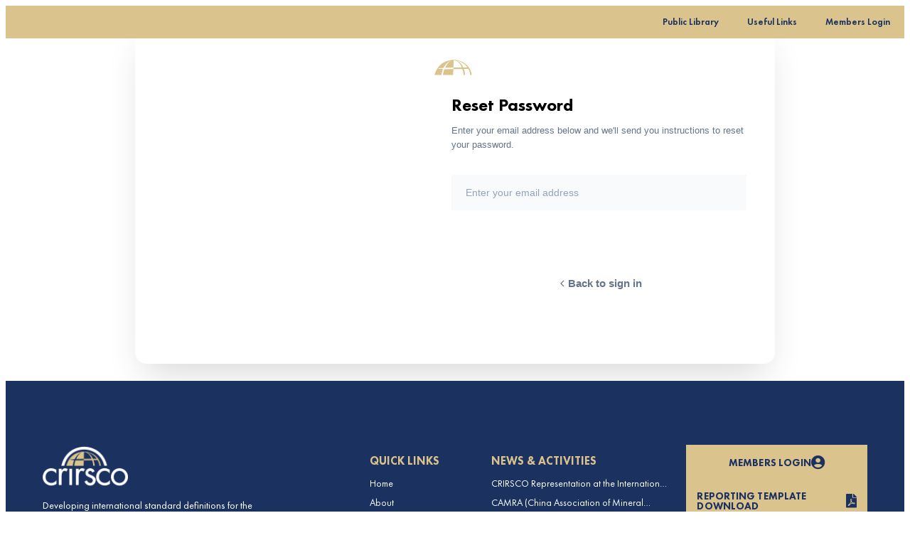

--- FILE ---
content_type: text/html; charset=UTF-8
request_url: https://crirsco.com/membersonly/?action=lostpassword
body_size: 20619
content:
<!doctype html>
<html lang="en-US" prefix="og: https://ogp.me/ns#">
<head>
	<meta charset="UTF-8">
	<meta name="viewport" content="width=device-width, initial-scale=1">
	<link rel="profile" href="https://gmpg.org/xfn/11">
	
<!-- Search Engine Optimization by Rank Math - https://rankmath.com/ -->
<title>Member Login - Crirsco</title>
<meta name="description" content="Login"/>
<meta name="robots" content="index, follow, max-snippet:-1, max-video-preview:-1, max-image-preview:large"/>
<link rel="canonical" href="https://crirsco.com/membersonly/" />
<meta property="og:locale" content="en_US" />
<meta property="og:type" content="article" />
<meta property="og:title" content="Member Login - Crirsco" />
<meta property="og:description" content="Login" />
<meta property="og:url" content="https://crirsco.com/membersonly/" />
<meta property="og:site_name" content="Crirsco" />
<meta property="og:updated_time" content="2023-11-24T09:37:41+00:00" />
<meta property="article:published_time" content="2023-11-07T09:47:01+00:00" />
<meta property="article:modified_time" content="2023-11-24T09:37:41+00:00" />
<meta name="twitter:card" content="summary_large_image" />
<meta name="twitter:title" content="Member Login - Crirsco" />
<meta name="twitter:description" content="Login" />
<meta name="twitter:label1" content="Time to read" />
<meta name="twitter:data1" content="Less than a minute" />
<script type="application/ld+json" class="rank-math-schema">{"@context":"https://schema.org","@graph":[{"@type":["Person","Organization"],"@id":"https://crirsco.com/#person","name":"Crirsco","logo":{"@type":"ImageObject","@id":"https://crirsco.com/#logo","url":"https://crirsco.com/wp-content/uploads/2023/10/crirsco-logo-white-150x150.webp","contentUrl":"https://crirsco.com/wp-content/uploads/2023/10/crirsco-logo-white-150x150.webp","caption":"Crirsco","inLanguage":"en-US"},"image":{"@type":"ImageObject","@id":"https://crirsco.com/#logo","url":"https://crirsco.com/wp-content/uploads/2023/10/crirsco-logo-white-150x150.webp","contentUrl":"https://crirsco.com/wp-content/uploads/2023/10/crirsco-logo-white-150x150.webp","caption":"Crirsco","inLanguage":"en-US"}},{"@type":"WebSite","@id":"https://crirsco.com/#website","url":"https://crirsco.com","name":"Crirsco","publisher":{"@id":"https://crirsco.com/#person"},"inLanguage":"en-US"},{"@type":"WebPage","@id":"https://crirsco.com/membersonly/#webpage","url":"https://crirsco.com/membersonly/","name":"Member Login - Crirsco","datePublished":"2023-11-07T09:47:01+00:00","dateModified":"2023-11-24T09:37:41+00:00","isPartOf":{"@id":"https://crirsco.com/#website"},"inLanguage":"en-US"},{"@type":"Person","@id":"https://crirsco.com/author/launchadmin/","name":"LaunchAdmin","url":"https://crirsco.com/author/launchadmin/","image":{"@type":"ImageObject","@id":"https://secure.gravatar.com/avatar/fe42a4fe27dfacfaebeaa3109d9eee716e7f3fd37bdc4f9e737593ea4f56be39?s=96&amp;d=mm&amp;r=g","url":"https://secure.gravatar.com/avatar/fe42a4fe27dfacfaebeaa3109d9eee716e7f3fd37bdc4f9e737593ea4f56be39?s=96&amp;d=mm&amp;r=g","caption":"LaunchAdmin","inLanguage":"en-US"},"sameAs":["http://crirsco.com"]},{"@type":"Article","headline":"Member Login - Crirsco","datePublished":"2023-11-07T09:47:01+00:00","dateModified":"2023-11-24T09:37:41+00:00","author":{"@id":"https://crirsco.com/author/launchadmin/","name":"LaunchAdmin"},"publisher":{"@id":"https://crirsco.com/#person"},"description":"Login","name":"Member Login - Crirsco","@id":"https://crirsco.com/membersonly/#richSnippet","isPartOf":{"@id":"https://crirsco.com/membersonly/#webpage"},"inLanguage":"en-US","mainEntityOfPage":{"@id":"https://crirsco.com/membersonly/#webpage"}}]}</script>
<!-- /Rank Math WordPress SEO plugin -->

<link rel='dns-prefetch' href='//maxcdn.bootstrapcdn.com' />
<link rel="alternate" type="application/rss+xml" title="Crirsco &raquo; Feed" href="https://crirsco.com/feed/" />
<link rel="alternate" type="application/rss+xml" title="Crirsco &raquo; Comments Feed" href="https://crirsco.com/comments/feed/" />
<link rel="alternate" title="oEmbed (JSON)" type="application/json+oembed" href="https://crirsco.com/wp-json/oembed/1.0/embed?url=https%3A%2F%2Fcrirsco.com%2Fmembersonly%2F" />
<link rel="alternate" title="oEmbed (XML)" type="text/xml+oembed" href="https://crirsco.com/wp-json/oembed/1.0/embed?url=https%3A%2F%2Fcrirsco.com%2Fmembersonly%2F&#038;format=xml" />
<style id='wp-img-auto-sizes-contain-inline-css'>
img:is([sizes=auto i],[sizes^="auto," i]){contain-intrinsic-size:3000px 1500px}
/*# sourceURL=wp-img-auto-sizes-contain-inline-css */
</style>
<style id='wp-emoji-styles-inline-css'>

	img.wp-smiley, img.emoji {
		display: inline !important;
		border: none !important;
		box-shadow: none !important;
		height: 1em !important;
		width: 1em !important;
		margin: 0 0.07em !important;
		vertical-align: -0.1em !important;
		background: none !important;
		padding: 0 !important;
	}
/*# sourceURL=wp-emoji-styles-inline-css */
</style>
<link rel='stylesheet' id='dlp-login-forms-css' href='https://crirsco.com/wp-content/plugins/document-library-pro/assets/css/dlp-login-forms.css?ver=3.0.3' media='all' />
<style id='filebird-block-filebird-gallery-style-inline-css'>
ul.filebird-block-filebird-gallery{margin:auto!important;padding:0!important;width:100%}ul.filebird-block-filebird-gallery.layout-grid{display:grid;grid-gap:20px;align-items:stretch;grid-template-columns:repeat(var(--columns),1fr);justify-items:stretch}ul.filebird-block-filebird-gallery.layout-grid li img{border:1px solid #ccc;box-shadow:2px 2px 6px 0 rgba(0,0,0,.3);height:100%;max-width:100%;-o-object-fit:cover;object-fit:cover;width:100%}ul.filebird-block-filebird-gallery.layout-masonry{-moz-column-count:var(--columns);-moz-column-gap:var(--space);column-gap:var(--space);-moz-column-width:var(--min-width);columns:var(--min-width) var(--columns);display:block;overflow:auto}ul.filebird-block-filebird-gallery.layout-masonry li{margin-bottom:var(--space)}ul.filebird-block-filebird-gallery li{list-style:none}ul.filebird-block-filebird-gallery li figure{height:100%;margin:0;padding:0;position:relative;width:100%}ul.filebird-block-filebird-gallery li figure figcaption{background:linear-gradient(0deg,rgba(0,0,0,.7),rgba(0,0,0,.3) 70%,transparent);bottom:0;box-sizing:border-box;color:#fff;font-size:.8em;margin:0;max-height:100%;overflow:auto;padding:3em .77em .7em;position:absolute;text-align:center;width:100%;z-index:2}ul.filebird-block-filebird-gallery li figure figcaption a{color:inherit}

/*# sourceURL=https://crirsco.com/wp-content/plugins/filebird/blocks/filebird-gallery/build/style-index.css */
</style>
<style id='global-styles-inline-css'>
:root{--wp--preset--aspect-ratio--square: 1;--wp--preset--aspect-ratio--4-3: 4/3;--wp--preset--aspect-ratio--3-4: 3/4;--wp--preset--aspect-ratio--3-2: 3/2;--wp--preset--aspect-ratio--2-3: 2/3;--wp--preset--aspect-ratio--16-9: 16/9;--wp--preset--aspect-ratio--9-16: 9/16;--wp--preset--color--black: #000000;--wp--preset--color--cyan-bluish-gray: #abb8c3;--wp--preset--color--white: #ffffff;--wp--preset--color--pale-pink: #f78da7;--wp--preset--color--vivid-red: #cf2e2e;--wp--preset--color--luminous-vivid-orange: #ff6900;--wp--preset--color--luminous-vivid-amber: #fcb900;--wp--preset--color--light-green-cyan: #7bdcb5;--wp--preset--color--vivid-green-cyan: #00d084;--wp--preset--color--pale-cyan-blue: #8ed1fc;--wp--preset--color--vivid-cyan-blue: #0693e3;--wp--preset--color--vivid-purple: #9b51e0;--wp--preset--gradient--vivid-cyan-blue-to-vivid-purple: linear-gradient(135deg,rgb(6,147,227) 0%,rgb(155,81,224) 100%);--wp--preset--gradient--light-green-cyan-to-vivid-green-cyan: linear-gradient(135deg,rgb(122,220,180) 0%,rgb(0,208,130) 100%);--wp--preset--gradient--luminous-vivid-amber-to-luminous-vivid-orange: linear-gradient(135deg,rgb(252,185,0) 0%,rgb(255,105,0) 100%);--wp--preset--gradient--luminous-vivid-orange-to-vivid-red: linear-gradient(135deg,rgb(255,105,0) 0%,rgb(207,46,46) 100%);--wp--preset--gradient--very-light-gray-to-cyan-bluish-gray: linear-gradient(135deg,rgb(238,238,238) 0%,rgb(169,184,195) 100%);--wp--preset--gradient--cool-to-warm-spectrum: linear-gradient(135deg,rgb(74,234,220) 0%,rgb(151,120,209) 20%,rgb(207,42,186) 40%,rgb(238,44,130) 60%,rgb(251,105,98) 80%,rgb(254,248,76) 100%);--wp--preset--gradient--blush-light-purple: linear-gradient(135deg,rgb(255,206,236) 0%,rgb(152,150,240) 100%);--wp--preset--gradient--blush-bordeaux: linear-gradient(135deg,rgb(254,205,165) 0%,rgb(254,45,45) 50%,rgb(107,0,62) 100%);--wp--preset--gradient--luminous-dusk: linear-gradient(135deg,rgb(255,203,112) 0%,rgb(199,81,192) 50%,rgb(65,88,208) 100%);--wp--preset--gradient--pale-ocean: linear-gradient(135deg,rgb(255,245,203) 0%,rgb(182,227,212) 50%,rgb(51,167,181) 100%);--wp--preset--gradient--electric-grass: linear-gradient(135deg,rgb(202,248,128) 0%,rgb(113,206,126) 100%);--wp--preset--gradient--midnight: linear-gradient(135deg,rgb(2,3,129) 0%,rgb(40,116,252) 100%);--wp--preset--font-size--small: 13px;--wp--preset--font-size--medium: 20px;--wp--preset--font-size--large: 36px;--wp--preset--font-size--x-large: 42px;--wp--preset--spacing--20: 0.44rem;--wp--preset--spacing--30: 0.67rem;--wp--preset--spacing--40: 1rem;--wp--preset--spacing--50: 1.5rem;--wp--preset--spacing--60: 2.25rem;--wp--preset--spacing--70: 3.38rem;--wp--preset--spacing--80: 5.06rem;--wp--preset--shadow--natural: 6px 6px 9px rgba(0, 0, 0, 0.2);--wp--preset--shadow--deep: 12px 12px 50px rgba(0, 0, 0, 0.4);--wp--preset--shadow--sharp: 6px 6px 0px rgba(0, 0, 0, 0.2);--wp--preset--shadow--outlined: 6px 6px 0px -3px rgb(255, 255, 255), 6px 6px rgb(0, 0, 0);--wp--preset--shadow--crisp: 6px 6px 0px rgb(0, 0, 0);}:root { --wp--style--global--content-size: 800px;--wp--style--global--wide-size: 1200px; }:where(body) { margin: 0; }.wp-site-blocks > .alignleft { float: left; margin-right: 2em; }.wp-site-blocks > .alignright { float: right; margin-left: 2em; }.wp-site-blocks > .aligncenter { justify-content: center; margin-left: auto; margin-right: auto; }:where(.wp-site-blocks) > * { margin-block-start: 24px; margin-block-end: 0; }:where(.wp-site-blocks) > :first-child { margin-block-start: 0; }:where(.wp-site-blocks) > :last-child { margin-block-end: 0; }:root { --wp--style--block-gap: 24px; }:root :where(.is-layout-flow) > :first-child{margin-block-start: 0;}:root :where(.is-layout-flow) > :last-child{margin-block-end: 0;}:root :where(.is-layout-flow) > *{margin-block-start: 24px;margin-block-end: 0;}:root :where(.is-layout-constrained) > :first-child{margin-block-start: 0;}:root :where(.is-layout-constrained) > :last-child{margin-block-end: 0;}:root :where(.is-layout-constrained) > *{margin-block-start: 24px;margin-block-end: 0;}:root :where(.is-layout-flex){gap: 24px;}:root :where(.is-layout-grid){gap: 24px;}.is-layout-flow > .alignleft{float: left;margin-inline-start: 0;margin-inline-end: 2em;}.is-layout-flow > .alignright{float: right;margin-inline-start: 2em;margin-inline-end: 0;}.is-layout-flow > .aligncenter{margin-left: auto !important;margin-right: auto !important;}.is-layout-constrained > .alignleft{float: left;margin-inline-start: 0;margin-inline-end: 2em;}.is-layout-constrained > .alignright{float: right;margin-inline-start: 2em;margin-inline-end: 0;}.is-layout-constrained > .aligncenter{margin-left: auto !important;margin-right: auto !important;}.is-layout-constrained > :where(:not(.alignleft):not(.alignright):not(.alignfull)){max-width: var(--wp--style--global--content-size);margin-left: auto !important;margin-right: auto !important;}.is-layout-constrained > .alignwide{max-width: var(--wp--style--global--wide-size);}body .is-layout-flex{display: flex;}.is-layout-flex{flex-wrap: wrap;align-items: center;}.is-layout-flex > :is(*, div){margin: 0;}body .is-layout-grid{display: grid;}.is-layout-grid > :is(*, div){margin: 0;}body{padding-top: 0px;padding-right: 0px;padding-bottom: 0px;padding-left: 0px;}a:where(:not(.wp-element-button)){text-decoration: underline;}:root :where(.wp-element-button, .wp-block-button__link){background-color: #32373c;border-width: 0;color: #fff;font-family: inherit;font-size: inherit;font-style: inherit;font-weight: inherit;letter-spacing: inherit;line-height: inherit;padding-top: calc(0.667em + 2px);padding-right: calc(1.333em + 2px);padding-bottom: calc(0.667em + 2px);padding-left: calc(1.333em + 2px);text-decoration: none;text-transform: inherit;}.has-black-color{color: var(--wp--preset--color--black) !important;}.has-cyan-bluish-gray-color{color: var(--wp--preset--color--cyan-bluish-gray) !important;}.has-white-color{color: var(--wp--preset--color--white) !important;}.has-pale-pink-color{color: var(--wp--preset--color--pale-pink) !important;}.has-vivid-red-color{color: var(--wp--preset--color--vivid-red) !important;}.has-luminous-vivid-orange-color{color: var(--wp--preset--color--luminous-vivid-orange) !important;}.has-luminous-vivid-amber-color{color: var(--wp--preset--color--luminous-vivid-amber) !important;}.has-light-green-cyan-color{color: var(--wp--preset--color--light-green-cyan) !important;}.has-vivid-green-cyan-color{color: var(--wp--preset--color--vivid-green-cyan) !important;}.has-pale-cyan-blue-color{color: var(--wp--preset--color--pale-cyan-blue) !important;}.has-vivid-cyan-blue-color{color: var(--wp--preset--color--vivid-cyan-blue) !important;}.has-vivid-purple-color{color: var(--wp--preset--color--vivid-purple) !important;}.has-black-background-color{background-color: var(--wp--preset--color--black) !important;}.has-cyan-bluish-gray-background-color{background-color: var(--wp--preset--color--cyan-bluish-gray) !important;}.has-white-background-color{background-color: var(--wp--preset--color--white) !important;}.has-pale-pink-background-color{background-color: var(--wp--preset--color--pale-pink) !important;}.has-vivid-red-background-color{background-color: var(--wp--preset--color--vivid-red) !important;}.has-luminous-vivid-orange-background-color{background-color: var(--wp--preset--color--luminous-vivid-orange) !important;}.has-luminous-vivid-amber-background-color{background-color: var(--wp--preset--color--luminous-vivid-amber) !important;}.has-light-green-cyan-background-color{background-color: var(--wp--preset--color--light-green-cyan) !important;}.has-vivid-green-cyan-background-color{background-color: var(--wp--preset--color--vivid-green-cyan) !important;}.has-pale-cyan-blue-background-color{background-color: var(--wp--preset--color--pale-cyan-blue) !important;}.has-vivid-cyan-blue-background-color{background-color: var(--wp--preset--color--vivid-cyan-blue) !important;}.has-vivid-purple-background-color{background-color: var(--wp--preset--color--vivid-purple) !important;}.has-black-border-color{border-color: var(--wp--preset--color--black) !important;}.has-cyan-bluish-gray-border-color{border-color: var(--wp--preset--color--cyan-bluish-gray) !important;}.has-white-border-color{border-color: var(--wp--preset--color--white) !important;}.has-pale-pink-border-color{border-color: var(--wp--preset--color--pale-pink) !important;}.has-vivid-red-border-color{border-color: var(--wp--preset--color--vivid-red) !important;}.has-luminous-vivid-orange-border-color{border-color: var(--wp--preset--color--luminous-vivid-orange) !important;}.has-luminous-vivid-amber-border-color{border-color: var(--wp--preset--color--luminous-vivid-amber) !important;}.has-light-green-cyan-border-color{border-color: var(--wp--preset--color--light-green-cyan) !important;}.has-vivid-green-cyan-border-color{border-color: var(--wp--preset--color--vivid-green-cyan) !important;}.has-pale-cyan-blue-border-color{border-color: var(--wp--preset--color--pale-cyan-blue) !important;}.has-vivid-cyan-blue-border-color{border-color: var(--wp--preset--color--vivid-cyan-blue) !important;}.has-vivid-purple-border-color{border-color: var(--wp--preset--color--vivid-purple) !important;}.has-vivid-cyan-blue-to-vivid-purple-gradient-background{background: var(--wp--preset--gradient--vivid-cyan-blue-to-vivid-purple) !important;}.has-light-green-cyan-to-vivid-green-cyan-gradient-background{background: var(--wp--preset--gradient--light-green-cyan-to-vivid-green-cyan) !important;}.has-luminous-vivid-amber-to-luminous-vivid-orange-gradient-background{background: var(--wp--preset--gradient--luminous-vivid-amber-to-luminous-vivid-orange) !important;}.has-luminous-vivid-orange-to-vivid-red-gradient-background{background: var(--wp--preset--gradient--luminous-vivid-orange-to-vivid-red) !important;}.has-very-light-gray-to-cyan-bluish-gray-gradient-background{background: var(--wp--preset--gradient--very-light-gray-to-cyan-bluish-gray) !important;}.has-cool-to-warm-spectrum-gradient-background{background: var(--wp--preset--gradient--cool-to-warm-spectrum) !important;}.has-blush-light-purple-gradient-background{background: var(--wp--preset--gradient--blush-light-purple) !important;}.has-blush-bordeaux-gradient-background{background: var(--wp--preset--gradient--blush-bordeaux) !important;}.has-luminous-dusk-gradient-background{background: var(--wp--preset--gradient--luminous-dusk) !important;}.has-pale-ocean-gradient-background{background: var(--wp--preset--gradient--pale-ocean) !important;}.has-electric-grass-gradient-background{background: var(--wp--preset--gradient--electric-grass) !important;}.has-midnight-gradient-background{background: var(--wp--preset--gradient--midnight) !important;}.has-small-font-size{font-size: var(--wp--preset--font-size--small) !important;}.has-medium-font-size{font-size: var(--wp--preset--font-size--medium) !important;}.has-large-font-size{font-size: var(--wp--preset--font-size--large) !important;}.has-x-large-font-size{font-size: var(--wp--preset--font-size--x-large) !important;}
:root :where(.wp-block-pullquote){font-size: 1.5em;line-height: 1.6;}
/*# sourceURL=global-styles-inline-css */
</style>
<link rel='stylesheet' id='wpdm-fonticon-css' href='https://crirsco.com/wp-content/plugins/download-manager/assets/wpdm-iconfont/css/wpdm-icons.css?ver=6.9' media='all' />
<link rel='stylesheet' id='wpdm-front-css' href='https://crirsco.com/wp-content/plugins/download-manager/assets/css/front.min.css?ver=3.3.46' media='all' />
<link rel='stylesheet' id='wpdm-front-dark-css' href='https://crirsco.com/wp-content/plugins/download-manager/assets/css/front-dark.min.css?ver=3.3.46' media='all' />
<link rel='stylesheet' id='ppc-style-css' href='https://crirsco.com/wp-content/plugins/password-protected-categories/assets/css/ppc.css?ver=2.1.27' media='all' />
<link rel='stylesheet' id='tlpportfolio-css-css' href='https://crirsco.com/wp-content/plugins/tlp-portfolio/assets/css/tlpportfolio.css?ver=1.0' media='all' />
<link rel='stylesheet' id='portfolio-sc-css' href='https://crirsco.com/wp-content/uploads/tlp-portfolio/portfolio-sc.css?ver=1712059462' media='all' />
<link rel='stylesheet' id='woocommerce-layout-css' href='https://crirsco.com/wp-content/plugins/woocommerce/assets/css/woocommerce-layout.css?ver=10.4.3' media='all' />
<link rel='stylesheet' id='woocommerce-smallscreen-css' href='https://crirsco.com/wp-content/plugins/woocommerce/assets/css/woocommerce-smallscreen.css?ver=10.4.3' media='only screen and (max-width: 768px)' />
<link rel='stylesheet' id='woocommerce-general-css' href='https://crirsco.com/wp-content/plugins/woocommerce/assets/css/woocommerce.css?ver=10.4.3' media='all' />
<style id='woocommerce-inline-inline-css'>
.woocommerce form .form-row .required { visibility: visible; }
/*# sourceURL=woocommerce-inline-inline-css */
</style>
<link rel='stylesheet' id='fontawesome-css' href='https://maxcdn.bootstrapcdn.com/font-awesome/4.7.0/css/font-awesome.min.css?ver=2.8.6' media='all' />
<link rel='stylesheet' id='wpos-slick-style-css' href='https://crirsco.com/wp-content/plugins/wp-team-showcase-and-slider/assets/css/slick.css?ver=2.8.6' media='all' />
<link rel='stylesheet' id='wpos-magnific-popup-style-css' href='https://crirsco.com/wp-content/plugins/wp-team-showcase-and-slider/assets/css/magnific-popup.css?ver=2.8.6' media='all' />
<link rel='stylesheet' id='tsas-public-style-css' href='https://crirsco.com/wp-content/plugins/wp-team-showcase-and-slider/assets/css/wp-tsas-public.css?ver=2.8.6' media='all' />
<link rel='stylesheet' id='dgwt-wcas-style-css' href='https://crirsco.com/wp-content/plugins/ajax-search-for-woocommerce/assets/css/style.min.css?ver=1.32.2' media='all' />
<link rel='stylesheet' id='hello-elementor-theme-style-css' href='https://crirsco.com/wp-content/themes/hello-elementor/assets/css/theme.css?ver=3.4.5' media='all' />
<link rel='stylesheet' id='hello-elementor-header-footer-css' href='https://crirsco.com/wp-content/themes/hello-elementor/assets/css/header-footer.css?ver=3.4.5' media='all' />
<link rel='stylesheet' id='elementor-frontend-css' href='https://crirsco.com/wp-content/plugins/elementor/assets/css/frontend.min.css?ver=3.34.1' media='all' />
<link rel='stylesheet' id='elementor-post-6-css' href='https://crirsco.com/wp-content/uploads/elementor/css/post-6.css?ver=1768576796' media='all' />
<link rel='stylesheet' id='widget-nav-menu-css' href='https://crirsco.com/wp-content/plugins/elementor-pro/assets/css/widget-nav-menu.min.css?ver=3.34.0' media='all' />
<link rel='stylesheet' id='widget-image-css' href='https://crirsco.com/wp-content/plugins/elementor/assets/css/widget-image.min.css?ver=3.34.1' media='all' />
<link rel='stylesheet' id='e-sticky-css' href='https://crirsco.com/wp-content/plugins/elementor-pro/assets/css/modules/sticky.min.css?ver=3.34.0' media='all' />
<link rel='stylesheet' id='e-motion-fx-css' href='https://crirsco.com/wp-content/plugins/elementor-pro/assets/css/modules/motion-fx.min.css?ver=3.34.0' media='all' />
<link rel='stylesheet' id='elementor-icons-css' href='https://crirsco.com/wp-content/plugins/elementor/assets/lib/eicons/css/elementor-icons.min.css?ver=5.45.0' media='all' />
<link rel='stylesheet' id='font-awesome-5-all-css' href='https://crirsco.com/wp-content/plugins/elementor/assets/lib/font-awesome/css/all.min.css?ver=1.6.17' media='all' />
<link rel='stylesheet' id='font-awesome-4-shim-css' href='https://crirsco.com/wp-content/plugins/elementor/assets/lib/font-awesome/css/v4-shims.min.css?ver=3.34.1' media='all' />
<link rel='stylesheet' id='widget-divider-css' href='https://crirsco.com/wp-content/plugins/elementor/assets/css/widget-divider.min.css?ver=3.34.1' media='all' />
<link rel='stylesheet' id='widget-heading-css' href='https://crirsco.com/wp-content/plugins/elementor/assets/css/widget-heading.min.css?ver=3.34.1' media='all' />
<link rel='stylesheet' id='e-animation-fadeIn-css' href='https://crirsco.com/wp-content/plugins/elementor/assets/lib/animations/styles/fadeIn.min.css?ver=3.34.1' media='all' />
<link rel='stylesheet' id='elementor-post-1634-css' href='https://crirsco.com/wp-content/uploads/elementor/css/post-1634.css?ver=1768577076' media='all' />
<link rel='stylesheet' id='elementor-post-69-css' href='https://crirsco.com/wp-content/uploads/elementor/css/post-69.css?ver=1768576796' media='all' />
<link rel='stylesheet' id='elementor-post-573-css' href='https://crirsco.com/wp-content/uploads/elementor/css/post-573.css?ver=1768576796' media='all' />
<style id='posts-table-pro-head-inline-css'>
table.posts-data-table { visibility: hidden; }
/*# sourceURL=posts-table-pro-head-inline-css */
</style>
<link rel='stylesheet' id='orbisius_ct_hello_child_parent_style-css' href='https://crirsco.com/wp-content/themes/hello-elementor/style.css?ver=1761817165' media='all' />
<link rel='stylesheet' id='orbisius_ct_hello_child_parent_style_child_style-css' href='https://crirsco.com/wp-content/themes/hello-child/style.css?ver=1696408204' media='all' />
<link rel='stylesheet' id='elementor-icons-shared-0-css' href='https://crirsco.com/wp-content/plugins/elementor/assets/lib/font-awesome/css/fontawesome.min.css?ver=5.15.3' media='all' />
<link rel='stylesheet' id='elementor-icons-fa-solid-css' href='https://crirsco.com/wp-content/plugins/elementor/assets/lib/font-awesome/css/solid.min.css?ver=5.15.3' media='all' />
<script src="https://crirsco.com/wp-includes/js/jquery/jquery.min.js?ver=3.7.1" id="jquery-core-js"></script>
<script src="https://crirsco.com/wp-includes/js/jquery/jquery-migrate.min.js?ver=3.4.1" id="jquery-migrate-js"></script>
<script src="https://crirsco.com/wp-content/plugins/download-manager/assets/js/wpdm.min.js?ver=6.9" id="wpdm-frontend-js-js"></script>
<script id="wpdm-frontjs-js-extra">
var wpdm_url = {"home":"https://crirsco.com/","site":"https://crirsco.com/","ajax":"https://crirsco.com/wp-admin/admin-ajax.php"};
var wpdm_js = {"spinner":"\u003Ci class=\"wpdm-icon wpdm-sun wpdm-spin\"\u003E\u003C/i\u003E","client_id":"4044ad2e0ab68c5119f715470016b842"};
var wpdm_strings = {"pass_var":"Password Verified!","pass_var_q":"Please click following button to start download.","start_dl":"Start Download"};
//# sourceURL=wpdm-frontjs-js-extra
</script>
<script src="https://crirsco.com/wp-content/plugins/download-manager/assets/js/front.min.js?ver=3.3.46" id="wpdm-frontjs-js"></script>
<script src="https://crirsco.com/wp-content/plugins/woocommerce/assets/js/jquery-blockui/jquery.blockUI.min.js?ver=2.7.0-wc.10.4.3" id="wc-jquery-blockui-js" defer data-wp-strategy="defer"></script>
<script id="wc-add-to-cart-js-extra">
var wc_add_to_cart_params = {"ajax_url":"/wp-admin/admin-ajax.php","wc_ajax_url":"/?wc-ajax=%%endpoint%%","i18n_view_cart":"View cart","cart_url":"https://crirsco.com/cart/","is_cart":"","cart_redirect_after_add":"no"};
//# sourceURL=wc-add-to-cart-js-extra
</script>
<script src="https://crirsco.com/wp-content/plugins/woocommerce/assets/js/frontend/add-to-cart.min.js?ver=10.4.3" id="wc-add-to-cart-js" defer data-wp-strategy="defer"></script>
<script src="https://crirsco.com/wp-content/plugins/woocommerce/assets/js/js-cookie/js.cookie.min.js?ver=2.1.4-wc.10.4.3" id="wc-js-cookie-js" defer data-wp-strategy="defer"></script>
<script id="woocommerce-js-extra">
var woocommerce_params = {"ajax_url":"/wp-admin/admin-ajax.php","wc_ajax_url":"/?wc-ajax=%%endpoint%%","i18n_password_show":"Show password","i18n_password_hide":"Hide password"};
//# sourceURL=woocommerce-js-extra
</script>
<script src="https://crirsco.com/wp-content/plugins/woocommerce/assets/js/frontend/woocommerce.min.js?ver=10.4.3" id="woocommerce-js" defer data-wp-strategy="defer"></script>
<script src="https://crirsco.com/wp-content/plugins/elementor/assets/lib/font-awesome/js/v4-shims.min.js?ver=3.34.1" id="font-awesome-4-shim-js"></script>
<link rel="https://api.w.org/" href="https://crirsco.com/wp-json/" /><link rel="alternate" title="JSON" type="application/json" href="https://crirsco.com/wp-json/wp/v2/pages/1634" /><link rel="EditURI" type="application/rsd+xml" title="RSD" href="https://crirsco.com/xmlrpc.php?rsd" />
<meta name="generator" content="WordPress 6.9" />
<link rel='shortlink' href='https://crirsco.com/?p=1634' />
				<style>
					.tlp-team .short-desc, .tlp-team .tlp-team-isotope .tlp-content, .tlp-team .button-group .selected, .tlp-team .layout1 .tlp-content, .tlp-team .tpl-social a, .tlp-team .tpl-social li a.fa,.tlp-portfolio button.selected,.tlp-portfolio .layoutisotope .tlp-portfolio-item .tlp-content,.tlp-portfolio button:hover {
						background: #0367bf ;
					}
					.tlp-portfolio .layoutisotope .tlp-overlay,.tlp-portfolio .layout1 .tlp-overlay,.tlp-portfolio .layout2 .tlp-overlay,.tlp-portfolio .layout3 .tlp-overlay, .tlp-portfolio .slider .tlp-overlay {
						background: rgba(3,103,191,0.8);
					}
									</style>
						<style>
			.dgwt-wcas-ico-magnifier,.dgwt-wcas-ico-magnifier-handler{max-width:20px}.dgwt-wcas-search-wrapp{max-width:600px}		</style>
			<noscript><style>.woocommerce-product-gallery{ opacity: 1 !important; }</style></noscript>
	<meta name="generator" content="Elementor 3.34.1; features: additional_custom_breakpoints; settings: css_print_method-external, google_font-enabled, font_display-swap">
			<style>
				.e-con.e-parent:nth-of-type(n+4):not(.e-lazyloaded):not(.e-no-lazyload),
				.e-con.e-parent:nth-of-type(n+4):not(.e-lazyloaded):not(.e-no-lazyload) * {
					background-image: none !important;
				}
				@media screen and (max-height: 1024px) {
					.e-con.e-parent:nth-of-type(n+3):not(.e-lazyloaded):not(.e-no-lazyload),
					.e-con.e-parent:nth-of-type(n+3):not(.e-lazyloaded):not(.e-no-lazyload) * {
						background-image: none !important;
					}
				}
				@media screen and (max-height: 640px) {
					.e-con.e-parent:nth-of-type(n+2):not(.e-lazyloaded):not(.e-no-lazyload),
					.e-con.e-parent:nth-of-type(n+2):not(.e-lazyloaded):not(.e-no-lazyload) * {
						background-image: none !important;
					}
				}
			</style>
			<link rel="icon" href="https://crirsco.com/wp-content/uploads/2023/10/crirsco-logo-100x100.webp" sizes="32x32" />
<link rel="icon" href="https://crirsco.com/wp-content/uploads/2023/10/crirsco-logo-300x300.webp" sizes="192x192" />
<link rel="apple-touch-icon" href="https://crirsco.com/wp-content/uploads/2023/10/crirsco-logo-300x300.webp" />
<meta name="msapplication-TileImage" content="https://crirsco.com/wp-content/uploads/2023/10/crirsco-logo-300x300.webp" />
		<style id="wp-custom-css">
			/* Desktop - Header */
.main-header.elementor-sticky.elementor-sticky--active {
    background-color: #1B3160;
}

/* Desktop - Heading Subtitle */
span.title-tag {
    color: #BCBEC0;
    font-family: "Futura Cyrillic", Sans-serif;
    font-size: 1rem;
    font-weight: normal;
    font-style: normal;
    text-decoration: none;
    letter-spacing: 0.5px;
    display: block;
}

.stackcol, .stackcol.divider .e-con-inner {
    display: block;
}

.price {
	display: none !important;
}

/* Desktop - Map Hotspot */
.e-hotspot__button.e-hotspot--expand:hover, .e-hotspot__button.e-hotspot--expand:hover:before {
    background-color: #1b3160 !important;
}

.e-hotspot__tooltip img {
    display: block;
    background: #fff;
}

.e-hotspot.elementor-repeater-item-8e8673b .e-hotspot__button, .e-hotspot.elementor-repeater-item-8e8673b .e-hotspot--expand:before, 
.e-hotspot.elementor-repeater-item-4569a57 .e-hotspot__button, .e-hotspot.elementor-repeater-item-4569a57 .e-hotspot--expand:before,
.e-hotspot.elementor-repeater-item-f9104a7 .e-hotspot__button, .e-hotspot.elementor-repeater-item-f9104a7 .e-hotspot--expand:before,
.e-hotspot.elementor-repeater-item-abef47a .e-hotspot__button, .e-hotspot.elementor-repeater-item-abef47a .e-hotspot--expand:before,
.e-hotspot.elementor-repeater-item-8bae6b1 .e-hotspot__button, .e-hotspot.elementor-repeater-item-8bae6b1 .e-hotspot--expand:before,
.e-hotspot.elementor-repeater-item-6cf661f .e-hotspot__button, .e-hotspot.elementor-repeater-item-6cf661f .e-hotspot--expand:before{
    background-color: #BCBEC0 !important;
}

/* Documentation */
.documentation.elementor-products-grid ul.products.elementor-grid li.product {
    background-color: #f6f6f6;
    padding-top: 25px !important;
    padding-bottom: 25px !important;
    padding-left: 15px !important;
    padding-right: 15px !important;
}

ul.downloadable-files {
    margin-bottom: 0 !important;
}

.woocommerce-loop-product__title{
    margin-bottom: 20px !important;
}

a.downloadable-files {
    padding: 4px 20px;
    display: block;
    background-color: var(--e-global-color-secondary);
    color: var(--e-global-color-accent);
    margin-top: 6px;
    font-size: 1em;
    letter-spacing: 0.5px;
    transition: all .3s;
    font-weight: 500;
    position: absolute;
    left: 0;
    right: 0;
    bottom: 0;
}

a.downloadable-files:hover {
    background-color: var(--e-global-color-accent);
    color: var(--e-global-color-primary);
}

.product-image {
    width: 60px;
    height: 60px;
    line-height: 60px;
    margin: auto;
    border-radius: 50%;
    border: 2px solid #dac38d;
    background-color: #ffffff;
    display: flex;
    flex-direction: column;
    justify-content: center;
}

.product-image img {
    width: 30px !important;
    margin: auto !important;
}

.elementor-products-grid ul.products.elementor-grid li.product {
    text-align: center;
    padding: 20px 20px 20px 20px !important;
    background-color: #f6f6f6;
}

/* Desktop - Single Blog Post */
figcaption {
    background-color: #f6f6f6;
    font-style: normal;
    padding: 14px 25px;
    color: #231F20;
}

.related-posts h3.elementor-heading-title {
    overflow: hidden;
    text-overflow: ellipsis;
    display: -webkit-box;
    -webkit-line-clamp: 2;
    -webkit-box-orient: vertical;
}

.related-posts h3.elementor-post__title {
    padding: 0px 0px 6px 15px;
    border-style: solid;
    border-width: 0px 0px 0px 5px;
    border-color: var(--e-global-color-secondary);
    margin-bottom: 13px;
    padding-bottom: 0;
    overflow: hidden;
    text-overflow: ellipsis;
    display: -webkit-box;
    -webkit-line-clamp: 2;
    -webkit-box-orient: vertical;
}

.related-posts .elementor-post__meta-data {
    padding: 0px 0px 6px 15px;
    border-style: solid;
    border-width: 0px 0px 0px 5px;
    border-color: var(--e-global-color-secondary);
    margin-bottom: 0 !important;
}

.related-posts .elementor-post__excerpt {
    padding-left: 20px;
}

ul {
    margin-block-start: 0;
    margin-block-end: 0.9rem;
}

.related-posts a.elementor-post__read-more {
    position: relative;
    padding-right: 20px;
}

a.elementor-post__read-more:before {
    position: absolute;
    right: 0;
    content: "\f061";
    font-family: "Font Awesome 5 Free";
    font-size: 11px;
    bottom: 2px;
}

.post-readmore i.fas.fa-arrow-right {
    font-size: 11px;
    position: relative;
    top: -1.5px;
}

.archivemeta li span {
    padding: 0 6px;
}

.archivemeta {
    margin-bottom: 8px !important;
    width: max-content !important;
}
.related-posts .elementor-post__excerpt {
		padding-left: 0px;
}

/* Desktop - Read More */
a.elementor-post__read-more {
    transition: .3s all ease;
}

a.elementor-post__read-more:hover {
    color: #1B3160 !important;
    transition: .3s all ease;
}

/* ICMM Watermark */
.accent-hero {
    position: relative;
}

.icmm-block {
    position: absolute;
    right: 0;
    bottom: 6px;
    width: 340px;
}

/* Timeline */
.twae-horizontal-timeline.twae-wrapper .twae-year {
    left: calc(var(--tw-ibx-position) * 1% - var(--tw-ibx-size) * var(--tw-ibx-position)/ 75 + var(--tw-ibx-size)/ 4) !important;
}

.twae-horizontal-timeline.twae-wrapper .twae-icondot, .twae-description {
    display: none !important;
}

.twae-wrapper .twae-story:hover .twae-content, .twae-horizontal-timeline.twae-wrapper .twae-content {
    box-shadow: none !important;
}


.twae-wrapper .twae-media img {
    height: 55px !important;
    object-fit: contain !important;
}

.twae-year-text {
    border: 0 !important;
}

span.aka {
    font-weight: 400;
    font-size: 14px;
}

/* Desktop - Footer */
.footer-buttons a.elementor-button.elementor-button-link {
    width: 100%;
    text-align: left;
}

#mainfooter .elementor-widget-container .widget li {
    font-size: 0.85rem;
}

#mainfooter h2.widget-title {
    color: #dac38d;
    font-family: "Futura Cyrillic", Sans-serif;
    font-size: 16px;
    font-weight: 700;
    text-transform: uppercase;
    line-height: 1.2em;
}

#mainfooter ul {
    padding-left: 0;
    list-style: none;
}

#mainfooter ul li {
    margin-bottom: 10px;
}

#mainfooter ul li a {
    overflow: hidden;
    text-overflow: ellipsis;
    display: -webkit-box;
    -webkit-line-clamp: 1;
    -webkit-box-orient: vertical;
    color: #fff;
}

.footer-buttons a.elementor-button.elementor-button-link span.elementor-button-icon, .pdfbtn span.elementor-button-icon {
    font-size: 20px;
}

.footer-buttons a.elementor-button.elementor-button-link span.elementor-button-text, .footer-buttons a.elementor-button.elementor-button-link span.elementor-button-icon.elementor-align-icon-right, .accentbtn .elementor-button-text, .pdfbtn .elementor-button-text {
    display: flex;
    flex-direction: column;
    justify-content: center;
}

.arrowbtn span.elementor-button-icon, .logo-carousel .elementor-widget-testimonial-carousel .swiper-slide {
    font-size: 11px;
    display: flex;
    flex-direction: column;
    justify-content: center;
}

.accentbtn span.elementor-button-icon i.fas {
    font-size: 11px;
    position: relative;
    top: 0.6px;
    left: 0.5px;
}

.accentbtn span.elementor-button-icon {
    display: flex;
    flex-direction: column;
    justify-content: center;
    width: 20px;
    height: 20px;
    background-color: #1B3160;
    padding: 5px;
    line-height: 20px;
    border-radius: 50%;
    color: #dac38d;
    transition: all .2s;
}

.accentbtn a.elementor-button.elementor-button-link:hover .elementor-button-icon {
    background-color: #fff;
    color: #1B3160;
    transition: all .2s;
}

.logo-carousel .elementor-testimonial__name {
    display: none;
}

/* Logo Filter */
.tlp-portfolio .isotope1 .tlp-portfolio-thum img {
    height: 80px;
    width: auto;
    margin: auto;
}

.tlp-portfolio button {
    border-radius: 0;
    font-weight: 500;
    padding: 5px 10px;
}

.tlp-portfolio .isotope1 .tlp-portfolio-thum {;
    padding: 15px;
		background-color: #f2f2f2;
}

.tlp-portfolio .isotope1 .tlp-content h3 {
    font-family: "Futura Cyrillic", Sans-serif;
    font-weight: 600;
    text-transform: uppercase;
    font-size: 14px;
    line-height: 1.4em;
}

li.client-name {
    color: #1B3160;
    font-size: 0.9rem;
    line-height: 1.2em;
}

a.tlp-zoom, .tlp-portfolio ul li label {
    display: none !important;
}

.tlp-portfolio .isotope1 .tlp-overlay .link-icon a {
    width: 100%;
    height: 120px;
    border-radius: 0;
    margin: 0 !important;
    border: 0px !important;
    color: transparent;
}

button:focus, [type=submit]:focus, [type=button]:focus {
    outline: none;
}

@media all and (min-width: 980px){
li.client-name {
    overflow: hidden;
    text-overflow: ellipsis;
    display: -webkit-box;
    -webkit-line-clamp: 2;
    -webkit-box-orient: vertical;
    min-height: 35px;
}
}

/* Desktop - Blog Sidebar */
.accent-sidebar h2.widgettitle {
    font-size: 16px;
    font-weight: 700;
    text-transform: uppercase;
    line-height: 1.2em;
}

li.widget.widget_recent_entries, li.widget.widget_archive, li.widget.Annual_Archive_Widget {
    list-style: none;
}

.accent-sidebar ul {
    list-style: none;
    padding-left: 0;
}

li#recent-posts-3 li, article.elementor-post.category-activities {
    overflow: hidden;
    text-overflow: ellipsis;
    display: -webkit-box;
    -webkit-line-clamp: 1;
    -webkit-box-orient: vertical;
    margin-bottom: 2.5px;
}

.accent-sidebar h2.widgettitle {
    font-size: 16px;
    font-weight: 700;
    text-transform: uppercase;
    line-height: 1.2em;
    padding-left: 10px;
    border-left: 5px solid #dac38d;
    padding-top: 2px;
    padding-bottom: 2px;
}

li.widget.widget_recent_entries {
    margin-bottom: 30px;
}

li#recent-posts-3 li, li#archives-2 li, .Annual_Archive_Widget li {
    padding-left: 15px;
}

.articlesidebar article.elementor-post.category-activities .elementor-post__title a:hover {
    color: #1B3160;
}

/* Desktop - Team Members */
.wp_teamshowcase_grid.design-1 .teamshowcase-image-bg img {
    object-fit: cover;
}

.wp_teamshowcase_grid.design-1 .teamshowcase-image-bg {
    height: 220px;
}

.representatives .wp_teamshowcase_grid.design-1 .wp-tsas-medium-12 .teamshowcase-image-bg {
    height: 208px;
}

.wp_teamshowcase_grid.design-1 .member-content .member-desc {
    /* font-size: 0; */
    display: none;
}

.wp_teamshowcase_grid.design-1 .member-name {
    color: var(--e-global-color-accent);
    font-family: "Futura Cyrillic", Sans-serif;
    font-size: 16px;
    font-weight: 700;
    text-transform: uppercase;
    line-height: 1.2em;
    margin-bottom: 8px;
}

.wp_teamshowcase_grid.design-1 .member-content .other-info {
		display: none;
    /*letter-spacing: 0px;
    font-size: 13px; */
}

.teamshowcase-image-bg:hover img {
    transform: none;
}

.teamshowcase-image-bg a.teamshowcase-hover-icon .fa {
    display: none;
}

a.teamshowcase-hover-icon.popup-modal:before {
    display: block;
    content: '';
    width: 100%;
    height: 100%;
    position: absolute;
    left: 0;
    background-color: transparent;
    right: 0;
    margin: auto;
    top: 0;
    transition: 500ms;
}

a.teamshowcase-hover-icon.popup-modal:hover:before {
    background-color: hsl(220.87deg 56.1% 24.12% / 45%);
    transition: 0.3s all ease;
    z-index: 1;
}

.wp_teamshowcase_grid.design-1 .member-content .member-desc::before {
	background-color: #dac38d;
}

@media all and (min-width: 40.0625em) {
.representatives .team-grid.wp-tsas-medium-12.wp-tsas-columns {
    width: 20%;
}
}

/* Desktop - Library Downloadables */
.__dt_col.__dt_col_update_date, th#update_date {
    display: none;
}
.__dt_col.__dt_col_update_date, th#update_date {
    display: none;
}

.package-title {
    font-weight: 600 !important;
    letter-spacing: 0;
    color: #1b3160 !important;
    text-decoration: none !important;
    font-family: "Futura Cyrillic", Sans-serif;
    font-size: 16px !important;
    line-height: 1.2em;
    display: block;
}

td.__dt_col.__dt_col_page_link br {
    display: none;
}

.__dt_file_count.small-txt {
    display: none;
}

td.__dt_col.__dt_col_page_link {
    width: 60%;
    background-image: none !important;
    padding-left: 0.75rem !important;
}

td.__dt_col.__dt_col_download_link {
    width: 20% !important;
}

a.wpdm-download-link.btn-primary {
    font-size: 16px;
    padding: 15px 30px;
    padding-left: 12px;
    border: 0;
    border-radius: 0;
    text-transform: uppercase;
    font-weight: 700;
    font-style: normal;
    letter-spacing: 0.4px;
    fill: var(--e-global-color-accent);
    color: var(--e-global-color-accent);
    background-color: var(--e-global-color-secondary);
    position: relative;
}

a.wpdm-download-link.btn-primary:before {
    position: absolute;
    content: "\f1c1";
    right: 36px;
    width: 16px;
    height: 20px;
    font-family: "Font Awesome 5 Free";
    font-weight: 900;
    font-size: 20px;
    top: 12px;
}

a.wpdm-download-link.btn-primary:hover {
    color: var(--e-global-color-primary);
    background-color: var(--e-global-color-accent);
    border-color: var(--e-global-color-accent);
}

span.__dt_download_count.small-txt {
    display: block;
    width: max-content;
    margin-top: 7px;
}

.w3eden .table thead th {
    text-transform: uppercase;
    background-color: #1b3160 !important;
    color: #fff;
    letter-spacing: 0.8px;
}

.w3eden .table, td.__dt_col.__dt_col_page_link {
    border-bottom: 0 !important;
    border-top: 0 !important;
}

#wpdmmydls-540d37e9914695a6280b74cf7fcc45ef th {
    border-bottom: 0px solid rgba(0,0,0,0.025);
    border-top: 0;
}

#wpdm-all-packages {
    padding: 15px;
    border: 2px solid #eaeaea;
}

.w3eden .table tbody+tbody, .w3eden .table td, .w3eden .table th {
    border: 0;
}

/* PDF Downloads */
.w3eden .btn-danger {
    border-radius: 0;
    color: #fff;
    background-color: #ce4b58;
    border-color: #ce4b58;
}

#wpdmloginmodal-submit {
    background-color: #1B3160;
}

/*** Media Queries ***/
@media all and (max-width: 980px){
.icmm-block {
    left: 0;
    right: 0;
    margin: auto;
    width: 260px;
    bottom: 20px;
}
	
.top-header-mobile .elementor-button-wrapper {
    width: 100%;
    max-width: 100%;
}

.top-header-mobile a.elementor-button.elementor-button-link {
    width: 100%;
}

.top-header-mobile .elementor-element.elementor-widget-mobile__width-auto.elementor-widget.elementor-widget-button {
    width: 50%;
}
	
.top-header-mobile:before {
    position: absolute;
    left: 0;
    right: 0;
    width: 0;
    border-right: 1px solid #fff;
    content: '';
    height: 100%;
    background: #fff;
    margin: auto;
    z-index: 9;
}
	
.elementor-element.mobile-header {
    min-height: 150px;
}
	
/* Team */
	.wp-tsas-medium-12 {
    position: relative;
    padding-left: 5px;
    padding-right: 5px;
    float: left;
    width: 50%;
    clear: none !important;
}

.wp_teamshowcase_grid.design-1 .wp-tsas-medium-6 .teamshowcase-image-bg {
    height: 200px;
}
	
.elementor-element.mobile-header .elementor-sticky.elementor-sticky--active, .elementor-element.mobile-header .elementor-nav-menu--dropdown {
    background-color: #FFF;
    -webkit-transition: background-color .4s,color .4s,opacity .4s ease-in-out,-webkit-transform .4s;
    transition: background-color .4s,color .4s,opacity .4s ease-in-out,-webkit-transform .4s;
    transition: background-color .4s,color .4s,transform .4s,opacity .4s ease-in-out;
    transition: background-color .4s,color .4s,transform .4s,opacity .4s ease-in-out,-webkit-transform .4s;
    box-shadow: 0 0 15px 1px rgb(27 49 96 / 20%);
}
}

/*Log in form members*/
.w3eden img {
	display: none;
}

.w3eden .form-control {
	min-width: 300px;
}

.row .login-form-meta-text .text-muted .mb-3 {
	font-size: 14px !important;
}

.w3eden button, .w3eden input, .w3eden optgroup, .w3eden select, .w3eden textarea {
	margin: 5px;
}

.w3eden label {
	font-size: 15px;
}

.w3eden a {
	font-size: 15px;
}

.w3eden .btn-primary {
	color: #dac38d;
	background-color: #00000008;
	border: 1px solid rgba(0,0,0,.125);
}

.w3eden .btn-primary:hover {
	color: #dac38d;
	background-color: #00000008;
	border: 1px solid rgba(0,0,0,.125);
}

.w3eden .text-white {
	color: #1b3160 !important;
}

.w3eden .card {
	margin-bottom: 20px;
}

.w3eden .tab-content>.active {
	font-family: "Futura Cyrillic", Sans-serif;
}
.woof_products_top_panel {
    display: none !important;
}
button.button.woof_reset_search_form {
    background-color: #DAC38D !important;
    border-radius: 0px !important;
    color: #1B3160 !important;
}
		</style>
		<meta name="generator" content="WordPress Download Manager 3.3.46" />
                <style>
        /* WPDM Link Template Styles */        </style>
        </head>
<body class="wp-singular page-template-default page page-id-1634 wp-custom-logo wp-embed-responsive wp-theme-hello-elementor wp-child-theme-hello-child theme-hello-elementor woocommerce-no-js hello-elementor-default elementor-default elementor-kit-6 elementor-page elementor-page-1634">


<a class="skip-link screen-reader-text" href="#content">Skip to content</a>

		<header data-elementor-type="header" data-elementor-id="69" class="elementor elementor-69 elementor-location-header" data-elementor-post-type="elementor_library">
			<div class="elementor-element elementor-element-0627720 e-con-full desktop-header elementor-hidden-tablet elementor-hidden-mobile e-flex e-con e-parent" data-id="0627720" data-element_type="container" id="main-header" data-settings="{&quot;background_background&quot;:&quot;classic&quot;}">
		<div class="elementor-element elementor-element-dad07fb e-con-full e-flex e-con e-child" data-id="dad07fb" data-element_type="container" data-settings="{&quot;background_background&quot;:&quot;classic&quot;}">
				<div class="elementor-element elementor-element-78f93ca elementor-nav-menu__align-end elementor-nav-menu--dropdown-tablet elementor-nav-menu__text-align-aside elementor-nav-menu--toggle elementor-nav-menu--burger elementor-widget elementor-widget-nav-menu" data-id="78f93ca" data-element_type="widget" data-settings="{&quot;layout&quot;:&quot;horizontal&quot;,&quot;submenu_icon&quot;:{&quot;value&quot;:&quot;&lt;i class=\&quot;fas fa-caret-down\&quot; aria-hidden=\&quot;true\&quot;&gt;&lt;\/i&gt;&quot;,&quot;library&quot;:&quot;fa-solid&quot;},&quot;toggle&quot;:&quot;burger&quot;}" data-widget_type="nav-menu.default">
				<div class="elementor-widget-container">
								<nav aria-label="Menu" class="elementor-nav-menu--main elementor-nav-menu__container elementor-nav-menu--layout-horizontal e--pointer-text e--animation-none">
				<ul id="menu-1-78f93ca" class="elementor-nav-menu"><li class="menu-item menu-item-type-post_type menu-item-object-page menu-item-1483"><a href="https://crirsco.com/library/" class="elementor-item">Public Library</a></li>
<li class="menu-item menu-item-type-post_type menu-item-object-page menu-item-2192"><a href="https://crirsco.com/links/" class="elementor-item">Useful Links</a></li>
<li class="menu-item menu-item-type-custom menu-item-object-custom menu-item-139"><a href="https://crirsco.com/membersonly/" class="elementor-item">Members Login</a></li>
</ul>			</nav>
					<div class="elementor-menu-toggle" role="button" tabindex="0" aria-label="Menu Toggle" aria-expanded="false">
			<i aria-hidden="true" role="presentation" class="elementor-menu-toggle__icon--open eicon-menu-bar"></i><i aria-hidden="true" role="presentation" class="elementor-menu-toggle__icon--close eicon-close"></i>		</div>
					<nav class="elementor-nav-menu--dropdown elementor-nav-menu__container" aria-hidden="true">
				<ul id="menu-2-78f93ca" class="elementor-nav-menu"><li class="menu-item menu-item-type-post_type menu-item-object-page menu-item-1483"><a href="https://crirsco.com/library/" class="elementor-item" tabindex="-1">Public Library</a></li>
<li class="menu-item menu-item-type-post_type menu-item-object-page menu-item-2192"><a href="https://crirsco.com/links/" class="elementor-item" tabindex="-1">Useful Links</a></li>
<li class="menu-item menu-item-type-custom menu-item-object-custom menu-item-139"><a href="https://crirsco.com/membersonly/" class="elementor-item" tabindex="-1">Members Login</a></li>
</ul>			</nav>
						</div>
				</div>
				</div>
		<div class="elementor-element elementor-element-bfd02e9 main-header e-flex e-con-boxed e-con e-child" data-id="bfd02e9" data-element_type="container" id="main-header" data-settings="{&quot;background_background&quot;:&quot;classic&quot;,&quot;background_motion_fx_motion_fx_scrolling&quot;:&quot;yes&quot;,&quot;sticky&quot;:&quot;top&quot;,&quot;background_motion_fx_opacity_effect&quot;:&quot;yes&quot;,&quot;background_motion_fx_opacity_level&quot;:{&quot;unit&quot;:&quot;px&quot;,&quot;size&quot;:30,&quot;sizes&quot;:[]},&quot;background_motion_fx_opacity_range&quot;:{&quot;unit&quot;:&quot;%&quot;,&quot;size&quot;:&quot;&quot;,&quot;sizes&quot;:{&quot;start&quot;:0,&quot;end&quot;:6}},&quot;background_motion_fx_range&quot;:&quot;page&quot;,&quot;background_motion_fx_opacity_direction&quot;:&quot;out-in&quot;,&quot;background_motion_fx_devices&quot;:[&quot;desktop&quot;,&quot;tablet&quot;,&quot;mobile&quot;],&quot;sticky_on&quot;:[&quot;desktop&quot;,&quot;tablet&quot;,&quot;mobile&quot;],&quot;sticky_offset&quot;:0,&quot;sticky_effects_offset&quot;:0,&quot;sticky_anchor_link_offset&quot;:0}">
					<div class="e-con-inner">
		<div class="elementor-element elementor-element-e133dc1 e-flex e-con-boxed e-con e-child" data-id="e133dc1" data-element_type="container">
					<div class="e-con-inner">
				<div class="elementor-element elementor-element-09cda57 elementor-nav-menu__align-end elementor-nav-menu--dropdown-tablet elementor-nav-menu__text-align-aside elementor-nav-menu--toggle elementor-nav-menu--burger elementor-widget elementor-widget-nav-menu" data-id="09cda57" data-element_type="widget" data-settings="{&quot;layout&quot;:&quot;horizontal&quot;,&quot;submenu_icon&quot;:{&quot;value&quot;:&quot;&lt;i class=\&quot;fas fa-caret-down\&quot; aria-hidden=\&quot;true\&quot;&gt;&lt;\/i&gt;&quot;,&quot;library&quot;:&quot;fa-solid&quot;},&quot;toggle&quot;:&quot;burger&quot;}" data-widget_type="nav-menu.default">
				<div class="elementor-widget-container">
								<nav aria-label="Menu" class="elementor-nav-menu--main elementor-nav-menu__container elementor-nav-menu--layout-horizontal e--pointer-text e--animation-none">
				<ul id="menu-1-09cda57" class="elementor-nav-menu"><li class="menu-item menu-item-type-post_type menu-item-object-page menu-item-home menu-item-63"><a href="https://crirsco.com/" class="elementor-item">Home</a></li>
<li class="menu-item menu-item-type-post_type menu-item-object-page menu-item-1072"><a href="https://crirsco.com/about-us/" class="elementor-item">About</a></li>
<li class="menu-item menu-item-type-post_type menu-item-object-page menu-item-1131"><a href="https://crirsco.com/members/" class="elementor-item">Members</a></li>
</ul>			</nav>
					<div class="elementor-menu-toggle" role="button" tabindex="0" aria-label="Menu Toggle" aria-expanded="false">
			<i aria-hidden="true" role="presentation" class="elementor-menu-toggle__icon--open eicon-menu-bar"></i><i aria-hidden="true" role="presentation" class="elementor-menu-toggle__icon--close eicon-close"></i>		</div>
					<nav class="elementor-nav-menu--dropdown elementor-nav-menu__container" aria-hidden="true">
				<ul id="menu-2-09cda57" class="elementor-nav-menu"><li class="menu-item menu-item-type-post_type menu-item-object-page menu-item-home menu-item-63"><a href="https://crirsco.com/" class="elementor-item" tabindex="-1">Home</a></li>
<li class="menu-item menu-item-type-post_type menu-item-object-page menu-item-1072"><a href="https://crirsco.com/about-us/" class="elementor-item" tabindex="-1">About</a></li>
<li class="menu-item menu-item-type-post_type menu-item-object-page menu-item-1131"><a href="https://crirsco.com/members/" class="elementor-item" tabindex="-1">Members</a></li>
</ul>			</nav>
						</div>
				</div>
					</div>
				</div>
		<div class="elementor-element elementor-element-9b067c7 e-con-full e-flex e-con e-child" data-id="9b067c7" data-element_type="container">
				<div class="elementor-element elementor-element-dceb874 elementor-widget elementor-widget-theme-site-logo elementor-widget-image" data-id="dceb874" data-element_type="widget" data-widget_type="theme-site-logo.default">
				<div class="elementor-widget-container">
											<a href="https://crirsco.com">
			<img fetchpriority="high" width="1000" height="496" src="https://crirsco.com/wp-content/uploads/2023/10/crirsco-logo-white.webp" class="attachment-full size-full wp-image-54" alt="crirsco logo white" srcset="https://crirsco.com/wp-content/uploads/2023/10/crirsco-logo-white.webp 1000w, https://crirsco.com/wp-content/uploads/2023/10/crirsco-logo-white-600x298.webp 600w, https://crirsco.com/wp-content/uploads/2023/10/crirsco-logo-white-300x149.webp 300w, https://crirsco.com/wp-content/uploads/2023/10/crirsco-logo-white-768x381.webp 768w" sizes="(max-width: 1000px) 100vw, 1000px" />				</a>
											</div>
				</div>
				</div>
		<div class="elementor-element elementor-element-3eee3d3 e-flex e-con-boxed e-con e-child" data-id="3eee3d3" data-element_type="container">
					<div class="e-con-inner">
				<div class="elementor-element elementor-element-e8838b7 elementor-nav-menu__align-start elementor-nav-menu--dropdown-tablet elementor-nav-menu__text-align-aside elementor-nav-menu--toggle elementor-nav-menu--burger elementor-widget elementor-widget-nav-menu" data-id="e8838b7" data-element_type="widget" data-settings="{&quot;layout&quot;:&quot;horizontal&quot;,&quot;submenu_icon&quot;:{&quot;value&quot;:&quot;&lt;i class=\&quot;fas fa-caret-down\&quot; aria-hidden=\&quot;true\&quot;&gt;&lt;\/i&gt;&quot;,&quot;library&quot;:&quot;fa-solid&quot;},&quot;toggle&quot;:&quot;burger&quot;}" data-widget_type="nav-menu.default">
				<div class="elementor-widget-container">
								<nav aria-label="Menu" class="elementor-nav-menu--main elementor-nav-menu__container elementor-nav-menu--layout-horizontal e--pointer-text e--animation-none">
				<ul id="menu-1-e8838b7" class="elementor-nav-menu"><li class="menu-item menu-item-type-post_type menu-item-object-page menu-item-899"><a href="https://crirsco.com/news-activities/" class="elementor-item">News &#038; Activities</a></li>
<li class="menu-item menu-item-type-post_type menu-item-object-page menu-item-1554"><a href="https://crirsco.com/contact/" class="elementor-item">Contact</a></li>
</ul>			</nav>
					<div class="elementor-menu-toggle" role="button" tabindex="0" aria-label="Menu Toggle" aria-expanded="false">
			<i aria-hidden="true" role="presentation" class="elementor-menu-toggle__icon--open eicon-menu-bar"></i><i aria-hidden="true" role="presentation" class="elementor-menu-toggle__icon--close eicon-close"></i>		</div>
					<nav class="elementor-nav-menu--dropdown elementor-nav-menu__container" aria-hidden="true">
				<ul id="menu-2-e8838b7" class="elementor-nav-menu"><li class="menu-item menu-item-type-post_type menu-item-object-page menu-item-899"><a href="https://crirsco.com/news-activities/" class="elementor-item" tabindex="-1">News &#038; Activities</a></li>
<li class="menu-item menu-item-type-post_type menu-item-object-page menu-item-1554"><a href="https://crirsco.com/contact/" class="elementor-item" tabindex="-1">Contact</a></li>
</ul>			</nav>
						</div>
				</div>
					</div>
				</div>
					</div>
				</div>
				</div>
		<div class="elementor-element elementor-element-4838256 e-con-full mobile-header elementor-hidden-desktop e-flex e-con e-parent" data-id="4838256" data-element_type="container" data-settings="{&quot;background_background&quot;:&quot;classic&quot;}">
		<div class="elementor-element elementor-element-3892188 e-con-full top-header-mobile e-flex e-con e-child" data-id="3892188" data-element_type="container" data-settings="{&quot;background_background&quot;:&quot;classic&quot;}">
				<div class="elementor-element elementor-element-6d78505 elementor-widget-mobile__width-auto elementor-widget elementor-widget-button" data-id="6d78505" data-element_type="widget" data-widget_type="button.default">
				<div class="elementor-widget-container">
									<div class="elementor-button-wrapper">
					<a class="elementor-button elementor-button-link elementor-size-sm" href="#">
						<span class="elementor-button-content-wrapper">
									<span class="elementor-button-text">Library</span>
					</span>
					</a>
				</div>
								</div>
				</div>
				<div class="elementor-element elementor-element-d8b9bab elementor-widget-mobile__width-auto elementor-widget elementor-widget-button" data-id="d8b9bab" data-element_type="widget" data-widget_type="button.default">
				<div class="elementor-widget-container">
									<div class="elementor-button-wrapper">
					<a class="elementor-button elementor-button-link elementor-size-sm" href="#">
						<span class="elementor-button-content-wrapper">
									<span class="elementor-button-text">Members Login</span>
					</span>
					</a>
				</div>
								</div>
				</div>
				</div>
		<div class="elementor-element elementor-element-0e475a5 e-flex e-con-boxed e-con e-child" data-id="0e475a5" data-element_type="container" data-settings="{&quot;background_background&quot;:&quot;classic&quot;,&quot;background_motion_fx_motion_fx_scrolling&quot;:&quot;yes&quot;,&quot;sticky&quot;:&quot;top&quot;,&quot;background_motion_fx_opacity_effect&quot;:&quot;yes&quot;,&quot;background_motion_fx_opacity_level&quot;:{&quot;unit&quot;:&quot;px&quot;,&quot;size&quot;:30,&quot;sizes&quot;:[]},&quot;background_motion_fx_opacity_range&quot;:{&quot;unit&quot;:&quot;%&quot;,&quot;size&quot;:&quot;&quot;,&quot;sizes&quot;:{&quot;start&quot;:0,&quot;end&quot;:6}},&quot;background_motion_fx_range&quot;:&quot;page&quot;,&quot;background_motion_fx_opacity_direction&quot;:&quot;out-in&quot;,&quot;background_motion_fx_devices&quot;:[&quot;desktop&quot;,&quot;tablet&quot;,&quot;mobile&quot;],&quot;sticky_on&quot;:[&quot;desktop&quot;,&quot;tablet&quot;,&quot;mobile&quot;],&quot;sticky_offset&quot;:0,&quot;sticky_effects_offset&quot;:0,&quot;sticky_anchor_link_offset&quot;:0}">
					<div class="e-con-inner">
		<div class="elementor-element elementor-element-9a9df9f e-con-full e-flex e-con e-child" data-id="9a9df9f" data-element_type="container" data-settings="{&quot;background_background&quot;:&quot;classic&quot;}">
				<div class="elementor-element elementor-element-94523a5 elementor-widget elementor-widget-image" data-id="94523a5" data-element_type="widget" data-widget_type="image.default">
				<div class="elementor-widget-container">
																<a href="https://crirsco.com">
							<img width="800" height="397" src="https://crirsco.com/wp-content/uploads/2023/10/crirsco-logo.webp" class="attachment-large size-large wp-image-1587" alt="crirsco logo" srcset="https://crirsco.com/wp-content/uploads/2023/10/crirsco-logo.webp 1000w, https://crirsco.com/wp-content/uploads/2023/10/crirsco-logo-600x298.webp 600w, https://crirsco.com/wp-content/uploads/2023/10/crirsco-logo-300x149.webp 300w, https://crirsco.com/wp-content/uploads/2023/10/crirsco-logo-768x381.webp 768w" sizes="(max-width: 800px) 100vw, 800px" />								</a>
															</div>
				</div>
				</div>
		<div class="elementor-element elementor-element-73cdf05 e-flex e-con-boxed e-con e-child" data-id="73cdf05" data-element_type="container" data-settings="{&quot;background_background&quot;:&quot;classic&quot;}">
					<div class="e-con-inner">
				<div class="elementor-element elementor-element-1b73e75 elementor-nav-menu__align-end elementor-nav-menu--stretch elementor-nav-menu__text-align-center elementor-nav-menu--dropdown-tablet elementor-nav-menu--toggle elementor-nav-menu--burger elementor-widget elementor-widget-nav-menu" data-id="1b73e75" data-element_type="widget" data-settings="{&quot;full_width&quot;:&quot;stretch&quot;,&quot;layout&quot;:&quot;vertical&quot;,&quot;submenu_icon&quot;:{&quot;value&quot;:&quot;&lt;i class=\&quot;fas fa-caret-down\&quot; aria-hidden=\&quot;true\&quot;&gt;&lt;\/i&gt;&quot;,&quot;library&quot;:&quot;fa-solid&quot;},&quot;toggle&quot;:&quot;burger&quot;}" data-widget_type="nav-menu.default">
				<div class="elementor-widget-container">
								<nav aria-label="Menu" class="elementor-nav-menu--main elementor-nav-menu__container elementor-nav-menu--layout-vertical e--pointer-text e--animation-none">
				<ul id="menu-1-1b73e75" class="elementor-nav-menu sm-vertical"><li class="menu-item menu-item-type-post_type menu-item-object-page menu-item-home menu-item-1572"><a href="https://crirsco.com/" class="elementor-item">Home</a></li>
<li class="menu-item menu-item-type-post_type menu-item-object-page menu-item-1573"><a href="https://crirsco.com/about-us/" class="elementor-item">About</a></li>
<li class="menu-item menu-item-type-post_type menu-item-object-page menu-item-1574"><a href="https://crirsco.com/members/" class="elementor-item">Members</a></li>
<li class="menu-item menu-item-type-post_type menu-item-object-page menu-item-1575"><a href="https://crirsco.com/news-activities/" class="elementor-item">News &#038; Activities</a></li>
<li class="menu-item menu-item-type-post_type menu-item-object-page menu-item-1576"><a href="https://crirsco.com/contact/" class="elementor-item">Contact</a></li>
</ul>			</nav>
					<div class="elementor-menu-toggle" role="button" tabindex="0" aria-label="Menu Toggle" aria-expanded="false">
			<i aria-hidden="true" role="presentation" class="elementor-menu-toggle__icon--open eicon-menu-bar"></i><i aria-hidden="true" role="presentation" class="elementor-menu-toggle__icon--close eicon-close"></i>		</div>
					<nav class="elementor-nav-menu--dropdown elementor-nav-menu__container" aria-hidden="true">
				<ul id="menu-2-1b73e75" class="elementor-nav-menu sm-vertical"><li class="menu-item menu-item-type-post_type menu-item-object-page menu-item-home menu-item-1572"><a href="https://crirsco.com/" class="elementor-item" tabindex="-1">Home</a></li>
<li class="menu-item menu-item-type-post_type menu-item-object-page menu-item-1573"><a href="https://crirsco.com/about-us/" class="elementor-item" tabindex="-1">About</a></li>
<li class="menu-item menu-item-type-post_type menu-item-object-page menu-item-1574"><a href="https://crirsco.com/members/" class="elementor-item" tabindex="-1">Members</a></li>
<li class="menu-item menu-item-type-post_type menu-item-object-page menu-item-1575"><a href="https://crirsco.com/news-activities/" class="elementor-item" tabindex="-1">News &#038; Activities</a></li>
<li class="menu-item menu-item-type-post_type menu-item-object-page menu-item-1576"><a href="https://crirsco.com/contact/" class="elementor-item" tabindex="-1">Contact</a></li>
</ul>			</nav>
						</div>
				</div>
					</div>
				</div>
					</div>
				</div>
				</div>
				</header>
		
<main id="content" class="site-main post-1634 page type-page status-publish hentry">

	
	<div class="page-content">
		
<div class="w3eden wpdm-auth-page" id="wpdmlostpasspage">
    <div class="wpdm-auth-split">
        <div class="wpdm-auth-panel wpdm-auth-panel--short">
            <!-- Left Panel - Decorative -->
            <div class="wpdm-auth-left">
                <div class="wpdm-auth-grid"></div>
                <div class="wpdm-auth-circles">
                    <div class="wpdm-auth-circle"></div>
                    <div class="wpdm-auth-circle"></div>
                    <div class="wpdm-auth-circle"></div>
                    <div class="wpdm-auth-circle"></div>
                </div>

                <div class="wpdm-auth-brand">
                                            <img decoding="async" src="https://crirsco.com/wp-content/uploads/2023/10/crirsco-logo.webp" alt="Crirsco" />
                                        <span>Crirsco</span>
                </div>

                <div class="wpdm-auth-welcome">
                    <div class="wpdm-auth-welcome-sub">Forgot your password?</div>
                    <div class="wpdm-auth-welcome-title">RESET PASSWORD</div>
                    <div class="wpdm-auth-welcome-line"></div>
                    <div class="wpdm-auth-welcome-text">
                        No worries! Enter your email address and we'll send you a link to reset your password.                    </div>
                </div>
            </div>

            <!-- Right Panel - Form -->
            <div class="wpdm-auth-right">
                <div class="wpdm-auth-form-header">
                    <h1 class="wpdm-auth-form-title">Reset Password</h1>
                    <p class="wpdm-auth-form-desc">Enter your email address below and we'll send you instructions to reset your password.</p>
                </div>

                <form name="resetPassword" id="resetPassword" action="https://crirsco.com/wp-admin/admin-ajax.php?action=resetPassword" method="post">
                    <input type="hidden" id="__wpdm_reset_pass" name="__wpdm_reset_pass" value="6f9edad3ed" /><input type="hidden" name="_wp_http_referer" value="/membersonly/?action=lostpassword" />
                    <div id="__reset_msg"></div>

                    <div class="wpdm-auth-field">
                        <div class="wpdm-auth-input-wrap">
                            <input type="text" name="user_login" id="user_login" class="wpdm-auth-input" required placeholder="Enter your email address" autocomplete="username" />
                        </div>
                    </div>

                    <button type="submit" name="wp-submit" id="resetPassword-submit" class="wpdm-auth-btn">
                        <span>Send Reset Link</span>
                    </button>

                    <div class="wpdm-auth-back">
                        <a href="https://crirsco.com/membersonly/">
                            <svg viewBox="0 0 24 24" fill="none" stroke="currentColor" stroke-width="2"><path d="m15 18-6-6 6-6"/></svg>
                            <span>Back to sign in</span>
                        </a>
                    </div>
                </form>
            </div>
        </div>
    </div>
</div>

<script>
jQuery(function ($) {
    var $btn = $('#resetPassword-submit');
    var btnHtml = $btn.html();
    var sent = 0;

    $('#resetPassword').submit(function (e) {
        e.preventDefault();
        if (sent === 1) return false;

        $btn.html('<span class="wpdm-auth-spinner"></span><span>Sending...</span>').attr('disabled', 'disabled');

        $(this).ajaxSubmit({
            success: function (res) {
                if (res.match(/error/)) {
                    showMsg('error', 'Account not found. Please check your email address.');
                    $btn.html(btnHtml).removeAttr('disabled');
                } else {
                    sent = 1;
                    showMsg('success', 'Reset link sent! Check your inbox.');
                    $btn.html('<svg viewBox="0 0 24 24" width="16" height="16" fill="none" stroke="currentColor" stroke-width="2"><path d="M22 11.08V12a10 10 0 1 1-5.93-9.14"/><polyline points="22 4 12 14.01 9 11.01"/></svg><span>Link Sent!</span>');
                }
            },
            error: function() {
                showMsg('error', 'Something went wrong. Please try again.');
                $btn.html(btnHtml).removeAttr('disabled');
            }
        });
        return false;
    });

    function showMsg(type, msg) {
        var icon = type === 'success'
            ? '<svg viewBox="0 0 24 24" fill="none" stroke="currentColor" stroke-width="2"><path d="M22 11.08V12a10 10 0 1 1-5.93-9.14"/><polyline points="22 4 12 14.01 9 11.01"/></svg>'
            : '<svg viewBox="0 0 24 24" fill="none" stroke="currentColor" stroke-width="2"><circle cx="12" cy="12" r="10"/><line x1="15" y1="9" x2="9" y2="15"/><line x1="9" y1="9" x2="15" y2="15"/></svg>';
        $('#__reset_msg').html('<div class="wpdm-auth-alert ' + type + '">' + icon + '<span>' + msg + '</span></div>');
    }

    $('body').on('click', '.wpdm-auth-alert.error', function() {
        $(this).slideUp(150, function() { $(this).remove(); });
    });
});
</script>

		
			</div>

	
</main>

			<footer data-elementor-type="footer" data-elementor-id="573" class="elementor elementor-573 elementor-location-footer" data-elementor-post-type="elementor_library">
			<div class="elementor-element elementor-element-7a9f661 accent-footer e-flex e-con-boxed e-con e-parent" data-id="7a9f661" data-element_type="container" id="mainfooter" data-settings="{&quot;background_background&quot;:&quot;classic&quot;}">
					<div class="e-con-inner">
		<div class="elementor-element elementor-element-a002839 e-flex e-con-boxed e-con e-child" data-id="a002839" data-element_type="container">
					<div class="e-con-inner">
		<div class="elementor-element elementor-element-1853bc5 e-con-full e-flex e-con e-child" data-id="1853bc5" data-element_type="container">
				<div class="elementor-element elementor-element-ca1e8a5 elementor-widget elementor-widget-theme-site-logo elementor-widget-image" data-id="ca1e8a5" data-element_type="widget" data-widget_type="theme-site-logo.default">
				<div class="elementor-widget-container">
											<a href="https://crirsco.com">
			<img width="1000" height="496" src="https://crirsco.com/wp-content/uploads/2023/10/crirsco-logo-white.webp" class="attachment-full size-full wp-image-54" alt="crirsco logo white" srcset="https://crirsco.com/wp-content/uploads/2023/10/crirsco-logo-white.webp 1000w, https://crirsco.com/wp-content/uploads/2023/10/crirsco-logo-white-600x298.webp 600w, https://crirsco.com/wp-content/uploads/2023/10/crirsco-logo-white-300x149.webp 300w, https://crirsco.com/wp-content/uploads/2023/10/crirsco-logo-white-768x381.webp 768w" sizes="(max-width: 1000px) 100vw, 1000px" />				</a>
											</div>
				</div>
				<div class="elementor-element elementor-element-497a7e2 elementor-widget__width-initial elementor-widget elementor-widget-text-editor" data-id="497a7e2" data-element_type="widget" data-widget_type="text-editor.default">
				<div class="elementor-widget-container">
									<p>Developing international standard definitions for the reporting of mineral resources and mineral reserves.</p>								</div>
				</div>
				</div>
		<div class="elementor-element elementor-element-45159d7 e-con-full e-flex e-con e-child" data-id="45159d7" data-element_type="container">
				<div class="elementor-element elementor-element-8614fc3 elementor-widget elementor-widget-sidebar" data-id="8614fc3" data-element_type="widget" data-widget_type="sidebar.default">
				<div class="elementor-widget-container">
					<div class="widget"><h2 class="widget-title">Quick Links</h2><nav class="menu-footer-quick-links-container" aria-label="Quick Links"><ul id="menu-footer-quick-links" class="menu"><li id="menu-item-568" class="menu-item menu-item-type-post_type menu-item-object-page menu-item-home menu-item-568"><a href="https://crirsco.com/">Home</a></li>
<li id="menu-item-1073" class="menu-item menu-item-type-post_type menu-item-object-page menu-item-1073"><a href="https://crirsco.com/about-us/">About</a></li>
<li id="menu-item-1130" class="menu-item menu-item-type-post_type menu-item-object-page menu-item-1130"><a href="https://crirsco.com/members/">Members</a></li>
<li id="menu-item-571" class="menu-item menu-item-type-custom menu-item-object-custom menu-item-571"><a href="https://crirsco.com/links/">Useful Links</a></li>
<li id="menu-item-1555" class="menu-item menu-item-type-post_type menu-item-object-page menu-item-1555"><a href="https://crirsco.com/contact/">Contact</a></li>
</ul></nav></div>				</div>
				</div>
				</div>
		<div class="elementor-element elementor-element-aaae4a7 e-flex e-con-boxed e-con e-child" data-id="aaae4a7" data-element_type="container">
					<div class="e-con-inner">
				<div class="elementor-element elementor-element-a7b1196 elementor-widget elementor-widget-sidebar" data-id="a7b1196" data-element_type="widget" data-widget_type="sidebar.default">
				<div class="elementor-widget-container">
					
		<div class="widget">
		<h2 class="widget-title">News &#038; Activities</h2><nav aria-label="News &#038; Activities">
		<ul>
											<li>
					<a href="https://crirsco.com/crirsco-representation-at-ipgc-2025-report-by-edmund-sides/">CRIRSCO Representation at the International Professionals Geologists Conference (IPGC) 2025 – Report by Edmund Sides</a>
									</li>
											<li>
					<a href="https://crirsco.com/camra-china-association-of-mineral-resource-appraisers-the-nro-for-china-joins-crirsco-as-its-16th-member/">CAMRA (China Association of Mineral Resource Appraisers), the NRO for China, joins CRIRSCO as its 16th Member</a>
									</li>
											<li>
					<a href="https://crirsco.com/crirsco-participation-at-icmm-mining-leadership-forum-2025/">CRIRSCO Participation at ICMM Mining Leadership Forum 2025</a>
									</li>
											<li>
					<a href="https://crirsco.com/armenia-signs-mou-with-crirsco/">Armenia signs MOU with CRIRSCO</a>
									</li>
											<li>
					<a href="https://crirsco.com/crirsco-chairperson-garth-kirkham-visits-camra-in-china/">CRIRSCO Chairperson Garth Kirkham visits CAMRA in China</a>
									</li>
					</ul>

		</nav></div>				</div>
				</div>
					</div>
				</div>
		<div class="elementor-element elementor-element-5c6c6f7 footer-buttons e-flex e-con-boxed e-con e-child" data-id="5c6c6f7" data-element_type="container">
					<div class="e-con-inner">
				<div class="elementor-element elementor-element-f62779f elementor-align-left elementor-widget__width-inherit elementor-widget elementor-widget-button" data-id="f62779f" data-element_type="widget" data-widget_type="button.default">
				<div class="elementor-widget-container">
									<div class="elementor-button-wrapper">
					<a class="elementor-button elementor-button-link elementor-size-md" href="https://crirsco.com/membersonly/">
						<span class="elementor-button-content-wrapper">
						<span class="elementor-button-icon">
				<i aria-hidden="true" class="fas fa-user-circle"></i>			</span>
									<span class="elementor-button-text">Members Login</span>
					</span>
					</a>
				</div>
								</div>
				</div>
				<div class="elementor-element elementor-element-337e268 elementor-align-left elementor-widget__width-inherit elementor-widget elementor-widget-button" data-id="337e268" data-element_type="widget" data-widget_type="button.default">
				<div class="elementor-widget-container">
									<div class="elementor-button-wrapper">
					<a class="elementor-button elementor-button-link elementor-size-md" href="https://crirsco.com/wp-content/uploads/woocommerce_uploads/2024/06/CRIRSCO_International_Reporting_Template_June2024_Update_Approved_for_Release_20240627-dl8515.pdf">
						<span class="elementor-button-content-wrapper">
						<span class="elementor-button-icon">
				<i aria-hidden="true" class="fas fa-file-pdf"></i>			</span>
									<span class="elementor-button-text">Reporting Template Download</span>
					</span>
					</a>
				</div>
								</div>
				</div>
				<div class="elementor-element elementor-element-b351563 elementor-align-left elementor-widget__width-inherit elementor-widget elementor-widget-button" data-id="b351563" data-element_type="widget" data-widget_type="button.default">
				<div class="elementor-widget-container">
									<div class="elementor-button-wrapper">
					<a class="elementor-button elementor-button-link elementor-size-md" href="https://crirsco.com/nro-codes/">
						<span class="elementor-button-content-wrapper">
						<span class="elementor-button-icon">
				<i aria-hidden="true" class="fas fa-link"></i>			</span>
									<span class="elementor-button-text">National Reporting Standards</span>
					</span>
					</a>
				</div>
								</div>
				</div>
					</div>
				</div>
					</div>
				</div>
		<div class="elementor-element elementor-element-5f97d5a bottom-footer e-flex e-con-boxed e-con e-child" data-id="5f97d5a" data-element_type="container">
					<div class="e-con-inner">
		<div class="elementor-element elementor-element-41dbd88 e-flex e-con-boxed e-con e-child" data-id="41dbd88" data-element_type="container">
					<div class="e-con-inner">
				<div class="elementor-element elementor-element-5f5d927 elementor-widget elementor-widget-text-editor" data-id="5f5d927" data-element_type="widget" data-widget_type="text-editor.default">
				<div class="elementor-widget-container">
									<p>Copyright ICMM 2024 © All rights reserved.</p>								</div>
				</div>
					</div>
				</div>
		<div class="elementor-element elementor-element-31d71d2 e-flex e-con-boxed e-con e-child" data-id="31d71d2" data-element_type="container">
					<div class="e-con-inner">
				<div class="elementor-element elementor-element-57716c3 elementor-nav-menu__align-end elementor-nav-menu--dropdown-tablet elementor-nav-menu__text-align-aside elementor-widget elementor-widget-nav-menu" data-id="57716c3" data-element_type="widget" data-settings="{&quot;layout&quot;:&quot;horizontal&quot;,&quot;submenu_icon&quot;:{&quot;value&quot;:&quot;&lt;i class=\&quot;fas fa-caret-down\&quot; aria-hidden=\&quot;true\&quot;&gt;&lt;\/i&gt;&quot;,&quot;library&quot;:&quot;fa-solid&quot;}}" data-widget_type="nav-menu.default">
				<div class="elementor-widget-container">
								<nav aria-label="Menu" class="elementor-nav-menu--main elementor-nav-menu__container elementor-nav-menu--layout-horizontal e--pointer-none">
				<ul id="menu-1-57716c3" class="elementor-nav-menu"><li class="menu-item menu-item-type-custom menu-item-object-custom menu-item-576"><a href="#" class="elementor-item elementor-item-anchor">Privacy Policy</a></li>
<li class="menu-item menu-item-type-custom menu-item-object-custom menu-item-577"><a href="#" class="elementor-item elementor-item-anchor">Terms &#038; Conditions</a></li>
</ul>			</nav>
						<nav class="elementor-nav-menu--dropdown elementor-nav-menu__container" aria-hidden="true">
				<ul id="menu-2-57716c3" class="elementor-nav-menu"><li class="menu-item menu-item-type-custom menu-item-object-custom menu-item-576"><a href="#" class="elementor-item elementor-item-anchor" tabindex="-1">Privacy Policy</a></li>
<li class="menu-item menu-item-type-custom menu-item-object-custom menu-item-577"><a href="#" class="elementor-item elementor-item-anchor" tabindex="-1">Terms &#038; Conditions</a></li>
</ul>			</nav>
						</div>
				</div>
					</div>
				</div>
					</div>
				</div>
					</div>
				</div>
				</footer>
		
<script type="speculationrules">
{"prefetch":[{"source":"document","where":{"and":[{"href_matches":"/*"},{"not":{"href_matches":["/wp-*.php","/wp-admin/*","/wp-content/uploads/*","/wp-content/*","/wp-content/plugins/*","/wp-content/themes/hello-child/*","/wp-content/themes/hello-elementor/*","/*\\?(.+)"]}},{"not":{"selector_matches":"a[rel~=\"nofollow\"]"}},{"not":{"selector_matches":".no-prefetch, .no-prefetch a"}}]},"eagerness":"conservative"}]}
</script>
            <script>
                const abmsg = "We noticed an ad blocker. Consider whitelisting us to support the site ❤️";
                const abmsgd = "download";
                const iswpdmpropage = 0;
                jQuery(function($){

                    
                });
            </script>
            <div id="fb-root"></div>
                    <div class="w3eden">
            <div id="wpdm-popup-link" class="modal fade">
                <div class="modal-dialog" style="width: 750px">
                    <div class="modal-content">
                        <div class="modal-header">
                              <h4 class="modal-title"></h4>
                        </div>
                        <div class="modal-body" id='wpdm-modal-body'>

                        </div>
                        <div class="modal-footer">
                            <button type="button" class="btn btn-danger" data-dismiss="modal">Close</button>
                        </div>
                    </div><!-- /.modal-content -->
                </div><!-- /.modal-dialog -->
            </div><!-- /.modal -->


        </div>
        <script language="JavaScript">
            <!--
            jQuery(function () {
                jQuery('.wpdm-popup-link').click(function (e) {
                    e.preventDefault();
                    jQuery('#wpdm-popup-link .modal-title').html(jQuery(this).data('title'));
                    jQuery('#wpdm-modal-body').html('<i class="icon"><img align="left" style="margin-top: -1px" src="https://crirsco.com/wp-content/plugins/download-manager/assets/images/loading-new.gif" /></i>&nbsp;Please Wait...');
                    jQuery('#wpdm-popup-link').modal('show');
                    jQuery.post(this.href,{mode:'popup'}, function (res) {
                        jQuery('#wpdm-modal-body').html(res);
                    });
                    return false;
                });
            });
            //-->
        </script>
        <style type="text/css">
            #wpdm-modal-body img {
                max-width: 100% !important;
            }
            .wpdm-placeholder{
                display: none;
            }
        </style>
    			<script>
				const lazyloadRunObserver = () => {
					const lazyloadBackgrounds = document.querySelectorAll( `.e-con.e-parent:not(.e-lazyloaded)` );
					const lazyloadBackgroundObserver = new IntersectionObserver( ( entries ) => {
						entries.forEach( ( entry ) => {
							if ( entry.isIntersecting ) {
								let lazyloadBackground = entry.target;
								if( lazyloadBackground ) {
									lazyloadBackground.classList.add( 'e-lazyloaded' );
								}
								lazyloadBackgroundObserver.unobserve( entry.target );
							}
						});
					}, { rootMargin: '200px 0px 200px 0px' } );
					lazyloadBackgrounds.forEach( ( lazyloadBackground ) => {
						lazyloadBackgroundObserver.observe( lazyloadBackground );
					} );
				};
				const events = [
					'DOMContentLoaded',
					'elementor/lazyload/observe',
				];
				events.forEach( ( event ) => {
					document.addEventListener( event, lazyloadRunObserver );
				} );
			</script>
				<script>
		(function () {
			var c = document.body.className;
			c = c.replace(/woocommerce-no-js/, 'woocommerce-js');
			document.body.className = c;
		})();
	</script>
	<link rel='stylesheet' id='wc-blocks-style-css' href='https://crirsco.com/wp-content/plugins/woocommerce/assets/client/blocks/wc-blocks.css?ver=wc-10.4.3' media='all' />
<link rel='stylesheet' id='wpdm-auth-forms-css' href='https://crirsco.com/wp-content/plugins/download-manager/src/User/views/auth-forms.css?ver=3.3.46' media='all' />
<script src="https://crirsco.com/wp-includes/js/dist/vendor/react.min.js?ver=18.3.1.1" id="react-js"></script>
<script src="https://crirsco.com/wp-includes/js/dist/vendor/react-dom.min.js?ver=18.3.1.1" id="react-dom-js"></script>
<script src="https://crirsco.com/wp-includes/js/dist/vendor/react-jsx-runtime.min.js?ver=18.3.1" id="react-jsx-runtime-js"></script>
<script src="https://crirsco.com/wp-includes/js/dist/dom-ready.min.js?ver=f77871ff7694fffea381" id="wp-dom-ready-js"></script>
<script src="https://crirsco.com/wp-includes/js/dist/hooks.min.js?ver=dd5603f07f9220ed27f1" id="wp-hooks-js"></script>
<script src="https://crirsco.com/wp-includes/js/dist/i18n.min.js?ver=c26c3dc7bed366793375" id="wp-i18n-js"></script>
<script id="wp-i18n-js-after">
wp.i18n.setLocaleData( { 'text direction\u0004ltr': [ 'ltr' ] } );
//# sourceURL=wp-i18n-js-after
</script>
<script src="https://crirsco.com/wp-includes/js/dist/a11y.min.js?ver=cb460b4676c94bd228ed" id="wp-a11y-js"></script>
<script src="https://crirsco.com/wp-includes/js/dist/url.min.js?ver=9e178c9516d1222dc834" id="wp-url-js"></script>
<script src="https://crirsco.com/wp-includes/js/dist/api-fetch.min.js?ver=3a4d9af2b423048b0dee" id="wp-api-fetch-js"></script>
<script id="wp-api-fetch-js-after">
wp.apiFetch.use( wp.apiFetch.createRootURLMiddleware( "https://crirsco.com/wp-json/" ) );
wp.apiFetch.nonceMiddleware = wp.apiFetch.createNonceMiddleware( "954368cbfa" );
wp.apiFetch.use( wp.apiFetch.nonceMiddleware );
wp.apiFetch.use( wp.apiFetch.mediaUploadMiddleware );
wp.apiFetch.nonceEndpoint = "https://crirsco.com/wp-admin/admin-ajax.php?action=rest-nonce";
//# sourceURL=wp-api-fetch-js-after
</script>
<script src="https://crirsco.com/wp-includes/js/dist/blob.min.js?ver=9113eed771d446f4a556" id="wp-blob-js"></script>
<script src="https://crirsco.com/wp-includes/js/dist/block-serialization-default-parser.min.js?ver=14d44daebf663d05d330" id="wp-block-serialization-default-parser-js"></script>
<script src="https://crirsco.com/wp-includes/js/dist/autop.min.js?ver=9fb50649848277dd318d" id="wp-autop-js"></script>
<script src="https://crirsco.com/wp-includes/js/dist/deprecated.min.js?ver=e1f84915c5e8ae38964c" id="wp-deprecated-js"></script>
<script src="https://crirsco.com/wp-includes/js/dist/dom.min.js?ver=26edef3be6483da3de2e" id="wp-dom-js"></script>
<script src="https://crirsco.com/wp-includes/js/dist/escape-html.min.js?ver=6561a406d2d232a6fbd2" id="wp-escape-html-js"></script>
<script src="https://crirsco.com/wp-includes/js/dist/element.min.js?ver=6a582b0c827fa25df3dd" id="wp-element-js"></script>
<script src="https://crirsco.com/wp-includes/js/dist/is-shallow-equal.min.js?ver=e0f9f1d78d83f5196979" id="wp-is-shallow-equal-js"></script>
<script src="https://crirsco.com/wp-includes/js/dist/keycodes.min.js?ver=34c8fb5e7a594a1c8037" id="wp-keycodes-js"></script>
<script src="https://crirsco.com/wp-includes/js/dist/priority-queue.min.js?ver=2d59d091223ee9a33838" id="wp-priority-queue-js"></script>
<script src="https://crirsco.com/wp-includes/js/dist/compose.min.js?ver=7a9b375d8c19cf9d3d9b" id="wp-compose-js"></script>
<script src="https://crirsco.com/wp-includes/js/dist/private-apis.min.js?ver=4f465748bda624774139" id="wp-private-apis-js"></script>
<script src="https://crirsco.com/wp-includes/js/dist/redux-routine.min.js?ver=8bb92d45458b29590f53" id="wp-redux-routine-js"></script>
<script src="https://crirsco.com/wp-includes/js/dist/data.min.js?ver=f940198280891b0b6318" id="wp-data-js"></script>
<script id="wp-data-js-after">
( function() {
	var userId = 0;
	var storageKey = "WP_DATA_USER_" + userId;
	wp.data
		.use( wp.data.plugins.persistence, { storageKey: storageKey } );
} )();
//# sourceURL=wp-data-js-after
</script>
<script src="https://crirsco.com/wp-includes/js/dist/html-entities.min.js?ver=e8b78b18a162491d5e5f" id="wp-html-entities-js"></script>
<script src="https://crirsco.com/wp-includes/js/dist/rich-text.min.js?ver=5bdbb44f3039529e3645" id="wp-rich-text-js"></script>
<script src="https://crirsco.com/wp-includes/js/dist/shortcode.min.js?ver=0b3174183b858f2df320" id="wp-shortcode-js"></script>
<script src="https://crirsco.com/wp-includes/js/dist/warning.min.js?ver=d69bc18c456d01c11d5a" id="wp-warning-js"></script>
<script src="https://crirsco.com/wp-includes/js/dist/blocks.min.js?ver=de131db49fa830bc97da" id="wp-blocks-js"></script>
<script src="https://crirsco.com/wp-includes/js/dist/vendor/moment.min.js?ver=2.30.1" id="moment-js"></script>
<script id="moment-js-after">
moment.updateLocale( 'en_US', {"months":["January","February","March","April","May","June","July","August","September","October","November","December"],"monthsShort":["Jan","Feb","Mar","Apr","May","Jun","Jul","Aug","Sep","Oct","Nov","Dec"],"weekdays":["Sunday","Monday","Tuesday","Wednesday","Thursday","Friday","Saturday"],"weekdaysShort":["Sun","Mon","Tue","Wed","Thu","Fri","Sat"],"week":{"dow":1},"longDateFormat":{"LT":"g:i a","LTS":null,"L":null,"LL":"F j, Y","LLL":"F j, Y g:i a","LLLL":null}} );
//# sourceURL=moment-js-after
</script>
<script src="https://crirsco.com/wp-includes/js/dist/date.min.js?ver=795a56839718d3ff7eae" id="wp-date-js"></script>
<script id="wp-date-js-after">
wp.date.setSettings( {"l10n":{"locale":"en_US","months":["January","February","March","April","May","June","July","August","September","October","November","December"],"monthsShort":["Jan","Feb","Mar","Apr","May","Jun","Jul","Aug","Sep","Oct","Nov","Dec"],"weekdays":["Sunday","Monday","Tuesday","Wednesday","Thursday","Friday","Saturday"],"weekdaysShort":["Sun","Mon","Tue","Wed","Thu","Fri","Sat"],"meridiem":{"am":"am","pm":"pm","AM":"AM","PM":"PM"},"relative":{"future":"%s from now","past":"%s ago","s":"a second","ss":"%d seconds","m":"a minute","mm":"%d minutes","h":"an hour","hh":"%d hours","d":"a day","dd":"%d days","M":"a month","MM":"%d months","y":"a year","yy":"%d years"},"startOfWeek":1},"formats":{"time":"g:i a","date":"F j, Y","datetime":"F j, Y g:i a","datetimeAbbreviated":"M j, Y g:i a"},"timezone":{"offset":0,"offsetFormatted":"0","string":"","abbr":""}} );
//# sourceURL=wp-date-js-after
</script>
<script src="https://crirsco.com/wp-includes/js/dist/primitives.min.js?ver=0b5dcc337aa7cbf75570" id="wp-primitives-js"></script>
<script src="https://crirsco.com/wp-includes/js/dist/components.min.js?ver=ad5cb4227f07a3d422ad" id="wp-components-js"></script>
<script src="https://crirsco.com/wp-includes/js/dist/keyboard-shortcuts.min.js?ver=fbc45a34ce65c5723afa" id="wp-keyboard-shortcuts-js"></script>
<script src="https://crirsco.com/wp-includes/js/dist/commands.min.js?ver=cac8f4817ab7cea0ac49" id="wp-commands-js"></script>
<script src="https://crirsco.com/wp-includes/js/dist/notices.min.js?ver=f62fbf15dcc23301922f" id="wp-notices-js"></script>
<script src="https://crirsco.com/wp-includes/js/dist/preferences-persistence.min.js?ver=e954d3a4426d311f7d1a" id="wp-preferences-persistence-js"></script>
<script src="https://crirsco.com/wp-includes/js/dist/preferences.min.js?ver=2ca086aed510c242a1ed" id="wp-preferences-js"></script>
<script id="wp-preferences-js-after">
( function() {
				var serverData = false;
				var userId = "0";
				var persistenceLayer = wp.preferencesPersistence.__unstableCreatePersistenceLayer( serverData, userId );
				var preferencesStore = wp.preferences.store;
				wp.data.dispatch( preferencesStore ).setPersistenceLayer( persistenceLayer );
			} ) ();
//# sourceURL=wp-preferences-js-after
</script>
<script src="https://crirsco.com/wp-includes/js/dist/style-engine.min.js?ver=7c6fcedc37dadafb8a81" id="wp-style-engine-js"></script>
<script src="https://crirsco.com/wp-includes/js/dist/token-list.min.js?ver=cfdf635a436c3953a965" id="wp-token-list-js"></script>
<script src="https://crirsco.com/wp-includes/js/dist/block-editor.min.js?ver=6ab992f915da9674d250" id="wp-block-editor-js"></script>
<script src="https://crirsco.com/wp-includes/js/dist/server-side-render.min.js?ver=7db2472793a2abb97aa5" id="wp-server-side-render-js"></script>
<script src="https://crirsco.com/wp-content/plugins/document-library-pro/assets/js/blocks/login-form.js?ver=3.0.3" id="document-library-pro/login-form-js"></script>
<script src="https://crirsco.com/wp-includes/js/jquery/jquery.form.min.js?ver=4.3.0" id="jquery-form-js"></script>
<script id="rocket-browser-checker-js-after">
"use strict";var _createClass=function(){function defineProperties(target,props){for(var i=0;i<props.length;i++){var descriptor=props[i];descriptor.enumerable=descriptor.enumerable||!1,descriptor.configurable=!0,"value"in descriptor&&(descriptor.writable=!0),Object.defineProperty(target,descriptor.key,descriptor)}}return function(Constructor,protoProps,staticProps){return protoProps&&defineProperties(Constructor.prototype,protoProps),staticProps&&defineProperties(Constructor,staticProps),Constructor}}();function _classCallCheck(instance,Constructor){if(!(instance instanceof Constructor))throw new TypeError("Cannot call a class as a function")}var RocketBrowserCompatibilityChecker=function(){function RocketBrowserCompatibilityChecker(options){_classCallCheck(this,RocketBrowserCompatibilityChecker),this.passiveSupported=!1,this._checkPassiveOption(this),this.options=!!this.passiveSupported&&options}return _createClass(RocketBrowserCompatibilityChecker,[{key:"_checkPassiveOption",value:function(self){try{var options={get passive(){return!(self.passiveSupported=!0)}};window.addEventListener("test",null,options),window.removeEventListener("test",null,options)}catch(err){self.passiveSupported=!1}}},{key:"initRequestIdleCallback",value:function(){!1 in window&&(window.requestIdleCallback=function(cb){var start=Date.now();return setTimeout(function(){cb({didTimeout:!1,timeRemaining:function(){return Math.max(0,50-(Date.now()-start))}})},1)}),!1 in window&&(window.cancelIdleCallback=function(id){return clearTimeout(id)})}},{key:"isDataSaverModeOn",value:function(){return"connection"in navigator&&!0===navigator.connection.saveData}},{key:"supportsLinkPrefetch",value:function(){var elem=document.createElement("link");return elem.relList&&elem.relList.supports&&elem.relList.supports("prefetch")&&window.IntersectionObserver&&"isIntersecting"in IntersectionObserverEntry.prototype}},{key:"isSlowConnection",value:function(){return"connection"in navigator&&"effectiveType"in navigator.connection&&("2g"===navigator.connection.effectiveType||"slow-2g"===navigator.connection.effectiveType)}}]),RocketBrowserCompatibilityChecker}();
//# sourceURL=rocket-browser-checker-js-after
</script>
<script id="rocket-preload-links-js-extra">
var RocketPreloadLinksConfig = {"excludeUris":"/(?:.+/)?feed(?:/(?:.+/?)?)?$|/(?:.+/)?embed/|/checkout/??(.*)|/cart/?|/my-account-2/??(.*)|/(index.php/)?(.*)wp-json(/.*|$)|/refer/|/go/|/recommend/|/recommends/","usesTrailingSlash":"1","imageExt":"jpg|jpeg|gif|png|tiff|bmp|webp|avif|pdf|doc|docx|xls|xlsx|php","fileExt":"jpg|jpeg|gif|png|tiff|bmp|webp|avif|pdf|doc|docx|xls|xlsx|php|html|htm","siteUrl":"https://crirsco.com","onHoverDelay":"100","rateThrottle":"3"};
//# sourceURL=rocket-preload-links-js-extra
</script>
<script id="rocket-preload-links-js-after">
(function() {
"use strict";var r="function"==typeof Symbol&&"symbol"==typeof Symbol.iterator?function(e){return typeof e}:function(e){return e&&"function"==typeof Symbol&&e.constructor===Symbol&&e!==Symbol.prototype?"symbol":typeof e},e=function(){function i(e,t){for(var n=0;n<t.length;n++){var i=t[n];i.enumerable=i.enumerable||!1,i.configurable=!0,"value"in i&&(i.writable=!0),Object.defineProperty(e,i.key,i)}}return function(e,t,n){return t&&i(e.prototype,t),n&&i(e,n),e}}();function i(e,t){if(!(e instanceof t))throw new TypeError("Cannot call a class as a function")}var t=function(){function n(e,t){i(this,n),this.browser=e,this.config=t,this.options=this.browser.options,this.prefetched=new Set,this.eventTime=null,this.threshold=1111,this.numOnHover=0}return e(n,[{key:"init",value:function(){!this.browser.supportsLinkPrefetch()||this.browser.isDataSaverModeOn()||this.browser.isSlowConnection()||(this.regex={excludeUris:RegExp(this.config.excludeUris,"i"),images:RegExp(".("+this.config.imageExt+")$","i"),fileExt:RegExp(".("+this.config.fileExt+")$","i")},this._initListeners(this))}},{key:"_initListeners",value:function(e){-1<this.config.onHoverDelay&&document.addEventListener("mouseover",e.listener.bind(e),e.listenerOptions),document.addEventListener("mousedown",e.listener.bind(e),e.listenerOptions),document.addEventListener("touchstart",e.listener.bind(e),e.listenerOptions)}},{key:"listener",value:function(e){var t=e.target.closest("a"),n=this._prepareUrl(t);if(null!==n)switch(e.type){case"mousedown":case"touchstart":this._addPrefetchLink(n);break;case"mouseover":this._earlyPrefetch(t,n,"mouseout")}}},{key:"_earlyPrefetch",value:function(t,e,n){var i=this,r=setTimeout(function(){if(r=null,0===i.numOnHover)setTimeout(function(){return i.numOnHover=0},1e3);else if(i.numOnHover>i.config.rateThrottle)return;i.numOnHover++,i._addPrefetchLink(e)},this.config.onHoverDelay);t.addEventListener(n,function e(){t.removeEventListener(n,e,{passive:!0}),null!==r&&(clearTimeout(r),r=null)},{passive:!0})}},{key:"_addPrefetchLink",value:function(i){return this.prefetched.add(i.href),new Promise(function(e,t){var n=document.createElement("link");n.rel="prefetch",n.href=i.href,n.onload=e,n.onerror=t,document.head.appendChild(n)}).catch(function(){})}},{key:"_prepareUrl",value:function(e){if(null===e||"object"!==(void 0===e?"undefined":r(e))||!1 in e||-1===["http:","https:"].indexOf(e.protocol))return null;var t=e.href.substring(0,this.config.siteUrl.length),n=this._getPathname(e.href,t),i={original:e.href,protocol:e.protocol,origin:t,pathname:n,href:t+n};return this._isLinkOk(i)?i:null}},{key:"_getPathname",value:function(e,t){var n=t?e.substring(this.config.siteUrl.length):e;return n.startsWith("/")||(n="/"+n),this._shouldAddTrailingSlash(n)?n+"/":n}},{key:"_shouldAddTrailingSlash",value:function(e){return this.config.usesTrailingSlash&&!e.endsWith("/")&&!this.regex.fileExt.test(e)}},{key:"_isLinkOk",value:function(e){return null!==e&&"object"===(void 0===e?"undefined":r(e))&&(!this.prefetched.has(e.href)&&e.origin===this.config.siteUrl&&-1===e.href.indexOf("?")&&-1===e.href.indexOf("#")&&!this.regex.excludeUris.test(e.href)&&!this.regex.images.test(e.href))}}],[{key:"run",value:function(){"undefined"!=typeof RocketPreloadLinksConfig&&new n(new RocketBrowserCompatibilityChecker({capture:!0,passive:!0}),RocketPreloadLinksConfig).init()}}]),n}();t.run();
}());

//# sourceURL=rocket-preload-links-js-after
</script>
<script src="https://crirsco.com/wp-content/themes/hello-elementor/assets/js/hello-frontend.js?ver=3.4.5" id="hello-theme-frontend-js"></script>
<script src="https://crirsco.com/wp-content/plugins/elementor-pro/assets/lib/smartmenus/jquery.smartmenus.min.js?ver=1.2.1" id="smartmenus-js"></script>
<script src="https://crirsco.com/wp-content/plugins/elementor/assets/js/webpack.runtime.min.js?ver=3.34.1" id="elementor-webpack-runtime-js"></script>
<script src="https://crirsco.com/wp-content/plugins/elementor/assets/js/frontend-modules.min.js?ver=3.34.1" id="elementor-frontend-modules-js"></script>
<script src="https://crirsco.com/wp-includes/js/jquery/ui/core.min.js?ver=1.13.3" id="jquery-ui-core-js"></script>
<script id="elementor-frontend-js-before">
var elementorFrontendConfig = {"environmentMode":{"edit":false,"wpPreview":false,"isScriptDebug":false},"i18n":{"shareOnFacebook":"Share on Facebook","shareOnTwitter":"Share on Twitter","pinIt":"Pin it","download":"Download","downloadImage":"Download image","fullscreen":"Fullscreen","zoom":"Zoom","share":"Share","playVideo":"Play Video","previous":"Previous","next":"Next","close":"Close","a11yCarouselPrevSlideMessage":"Previous slide","a11yCarouselNextSlideMessage":"Next slide","a11yCarouselFirstSlideMessage":"This is the first slide","a11yCarouselLastSlideMessage":"This is the last slide","a11yCarouselPaginationBulletMessage":"Go to slide"},"is_rtl":false,"breakpoints":{"xs":0,"sm":480,"md":768,"lg":1025,"xl":1440,"xxl":1600},"responsive":{"breakpoints":{"mobile":{"label":"Mobile Portrait","value":767,"default_value":767,"direction":"max","is_enabled":true},"mobile_extra":{"label":"Mobile Landscape","value":880,"default_value":880,"direction":"max","is_enabled":false},"tablet":{"label":"Tablet Portrait","value":1024,"default_value":1024,"direction":"max","is_enabled":true},"tablet_extra":{"label":"Tablet Landscape","value":1200,"default_value":1200,"direction":"max","is_enabled":false},"laptop":{"label":"Laptop","value":1366,"default_value":1366,"direction":"max","is_enabled":false},"widescreen":{"label":"Widescreen","value":2400,"default_value":2400,"direction":"min","is_enabled":false}},"hasCustomBreakpoints":false},"version":"3.34.1","is_static":false,"experimentalFeatures":{"additional_custom_breakpoints":true,"container":true,"theme_builder_v2":true,"hello-theme-header-footer":true,"nested-elements":true,"home_screen":true,"global_classes_should_enforce_capabilities":true,"e_variables":true,"cloud-library":true,"e_opt_in_v4_page":true,"e_interactions":true,"import-export-customization":true,"e_pro_variables":true},"urls":{"assets":"https:\/\/crirsco.com\/wp-content\/plugins\/elementor\/assets\/","ajaxurl":"https:\/\/crirsco.com\/wp-admin\/admin-ajax.php","uploadUrl":"https:\/\/crirsco.com\/wp-content\/uploads"},"nonces":{"floatingButtonsClickTracking":"69fd04c9e0"},"swiperClass":"swiper","settings":{"page":[],"editorPreferences":[]},"kit":{"active_breakpoints":["viewport_mobile","viewport_tablet"],"global_image_lightbox":"yes","lightbox_enable_counter":"yes","lightbox_enable_fullscreen":"yes","lightbox_enable_zoom":"yes","lightbox_enable_share":"yes","lightbox_title_src":"title","lightbox_description_src":"description","woocommerce_notices_elements":[],"hello_header_logo_type":"logo","hello_header_menu_layout":"horizontal","hello_footer_logo_type":"logo"},"post":{"id":1634,"title":"Member%20Login%20-%20Crirsco","excerpt":"","featuredImage":false}};
//# sourceURL=elementor-frontend-js-before
</script>
<script src="https://crirsco.com/wp-content/plugins/elementor/assets/js/frontend.min.js?ver=3.34.1" id="elementor-frontend-js"></script>
<script src="https://crirsco.com/wp-content/plugins/elementor-pro/assets/lib/sticky/jquery.sticky.min.js?ver=3.34.0" id="e-sticky-js"></script>
<script src="https://crirsco.com/wp-content/plugins/woocommerce/assets/js/sourcebuster/sourcebuster.min.js?ver=10.4.3" id="sourcebuster-js-js"></script>
<script id="wc-order-attribution-js-extra">
var wc_order_attribution = {"params":{"lifetime":1.0e-5,"session":30,"base64":false,"ajaxurl":"https://crirsco.com/wp-admin/admin-ajax.php","prefix":"wc_order_attribution_","allowTracking":true},"fields":{"source_type":"current.typ","referrer":"current_add.rf","utm_campaign":"current.cmp","utm_source":"current.src","utm_medium":"current.mdm","utm_content":"current.cnt","utm_id":"current.id","utm_term":"current.trm","utm_source_platform":"current.plt","utm_creative_format":"current.fmt","utm_marketing_tactic":"current.tct","session_entry":"current_add.ep","session_start_time":"current_add.fd","session_pages":"session.pgs","session_count":"udata.vst","user_agent":"udata.uag"}};
//# sourceURL=wc-order-attribution-js-extra
</script>
<script src="https://crirsco.com/wp-content/plugins/woocommerce/assets/js/frontend/order-attribution.min.js?ver=10.4.3" id="wc-order-attribution-js"></script>
<script src="https://crirsco.com/wp-content/plugins/elementor-pro/assets/js/webpack-pro.runtime.min.js?ver=3.34.0" id="elementor-pro-webpack-runtime-js"></script>
<script id="elementor-pro-frontend-js-before">
var ElementorProFrontendConfig = {"ajaxurl":"https:\/\/crirsco.com\/wp-admin\/admin-ajax.php","nonce":"c4bbe4785f","urls":{"assets":"https:\/\/crirsco.com\/wp-content\/plugins\/elementor-pro\/assets\/","rest":"https:\/\/crirsco.com\/wp-json\/"},"settings":{"lazy_load_background_images":true},"popup":{"hasPopUps":false},"shareButtonsNetworks":{"facebook":{"title":"Facebook","has_counter":true},"twitter":{"title":"Twitter"},"linkedin":{"title":"LinkedIn","has_counter":true},"pinterest":{"title":"Pinterest","has_counter":true},"reddit":{"title":"Reddit","has_counter":true},"vk":{"title":"VK","has_counter":true},"odnoklassniki":{"title":"OK","has_counter":true},"tumblr":{"title":"Tumblr"},"digg":{"title":"Digg"},"skype":{"title":"Skype"},"stumbleupon":{"title":"StumbleUpon","has_counter":true},"mix":{"title":"Mix"},"telegram":{"title":"Telegram"},"pocket":{"title":"Pocket","has_counter":true},"xing":{"title":"XING","has_counter":true},"whatsapp":{"title":"WhatsApp"},"email":{"title":"Email"},"print":{"title":"Print"},"x-twitter":{"title":"X"},"threads":{"title":"Threads"}},"woocommerce":{"menu_cart":{"cart_page_url":"https:\/\/crirsco.com\/cart\/","checkout_page_url":"https:\/\/crirsco.com\/checkout\/","fragments_nonce":"a9248b93ec"}},"facebook_sdk":{"lang":"en_US","app_id":""},"lottie":{"defaultAnimationUrl":"https:\/\/crirsco.com\/wp-content\/plugins\/elementor-pro\/modules\/lottie\/assets\/animations\/default.json"}};
//# sourceURL=elementor-pro-frontend-js-before
</script>
<script src="https://crirsco.com/wp-content/plugins/elementor-pro/assets/js/frontend.min.js?ver=3.34.0" id="elementor-pro-frontend-js"></script>
<script src="https://crirsco.com/wp-content/plugins/elementor-pro/assets/js/elements-handlers.min.js?ver=3.34.0" id="pro-elements-handlers-js"></script>
<script>
// jQuery code to insert .testimonial-category into the correct .wpmtst-testimonial-content div
jQuery(document).ready(function() {
  var testimonialContents = jQuery('.related-posts .elementor-post__text');
  jQuery('.related-posts .elementor-post__meta-data').each(function(index) {
    testimonialContents.eq(index).prepend(jQuery(this));
  });
});
</script>

<script>
	jQuery('a.package-title, span.__dt_categories a').removeAttr('href');
</script>

<script>
document.addEventListener('DOMContentLoaded', function() {
    var productLinks = document.querySelectorAll('.woocommerce-loop-product__link');
    productLinks.forEach(function(link) {
        link.removeAttribute('href');
        link.style.pointerEvents = 'none';
        link.style.cursor = 'default';
    });
});
</script>

<script>
jQuery(document).ready(function($) {
    $('.woocommerce-LoopProduct-link').each(function() {
        $(this).find('img').wrap('<div class="product-image"></div>');
    });
});
</script>

<script>
jQuery('<div class="icmm-block"><a href="https://www.icmm.com/" target="_blank"><img alt="strategic partner of the ICMM" src="https://crirsco.com/wp-content/uploads/2023/11/strategic-partner-icmm.webp"></a></div>').appendTo('.accent-hero');
</script>

</body>
</html>


--- FILE ---
content_type: text/css; charset=UTF-8
request_url: https://crirsco.com/wp-content/uploads/tlp-portfolio/portfolio-sc.css?ver=1712059462
body_size: -306
content:
/*sc-2159-start*/#tlp-portfolio-container-2159 .tlp-overlay {background:rgba(27,49,96,0);}#tlp-portfolio-container-2159 .tlp-portfolio-isotope-button button,#tlp-portfolio-container-2159 .owl-theme .owl-nav [class*=owl-],#tlp-portfolio-container-2159 .owl-theme .owl-dots .owl-dot span,#tlp-portfolio-container-2159 .tlp-pagination li span, #tlp-portfolio-container-2159 .tlp-pagination li a {background: #ffffff;color: #1b3160}#tlp-portfolio-container-2159 .tlp-portfolio-isotope-button button:hover, #tlp-portfolio-container-2159 .owl-theme .owl-nav [class*=owl-]:hover, #tlp-portfolio-container-2159 .tlp-pagination li span:hover, #tlp-portfolio-container-2159 .tlp-pagination li a:hover {background: #dac38d;}#tlp-portfolio-container-2159 .tlp-portfolio-isotope-button button.selected, #tlp-portfolio-container-2159 .owl-theme .owl-dots .owl-dot.active span, #tlp-portfolio-container-2159 .tlp-pagination li.active span {background: #dac38d;}#tlp-portfolio-container-2159 .tlp-portfolio-item h3 a, #tlp-portfolio-container-2159 .tlp-portfolio-item h3 {font-weight:bold;}#tlp-portfolio-container-2159 .tlp-portfolio-item h3 a:hover, #tlp-portfolio-container-2159 .tlp-portfolio-item h3:not(.color-white):hover {font-weight:bold;}#tlp-portfolio-container-2159 .tlp-portfolio-item .tlp-portfolio-sd {font-weight:bold;}/*sc-2159-end*/

--- FILE ---
content_type: text/css; charset=UTF-8
request_url: https://crirsco.com/wp-content/uploads/elementor/css/post-6.css?ver=1768576796
body_size: 27
content:
.elementor-kit-6{--e-global-color-primary:#FFFFFF;--e-global-color-secondary:#DAC38D;--e-global-color-text:#231F20;--e-global-color-accent:#1B3160;--e-global-typography-primary-font-family:"Futura Cyrillic";--e-global-typography-primary-font-weight:700;--e-global-typography-secondary-font-family:"Futura Cyrillic";--e-global-typography-secondary-font-weight:600;--e-global-typography-text-font-family:"Futura Cyrillic";--e-global-typography-text-font-weight:400;--e-global-typography-accent-font-family:"Futura Cyrillic";--e-global-typography-accent-font-weight:700;font-family:"Futura Cyrillic", Sans-serif;font-weight:400;font-style:normal;}.elementor-kit-6 e-page-transition{background-color:#FFBC7D;}.site-header{background-color:#8F8F8F00;}.elementor-kit-6 a{color:var( --e-global-color-secondary );}.elementor-kit-6 a:hover{color:var( --e-global-color-accent );}.elementor-kit-6 h1{font-family:"Futura Cyrillic", Sans-serif;}.elementor-kit-6 h2{font-family:"Futura Cyrillic", Sans-serif;}.elementor-kit-6 h3{font-family:"Futura Bold", Sans-serif;}.elementor-kit-6 h4{font-family:"Futura Cyrillic", Sans-serif;}.elementor-kit-6 h5{font-family:"Futura Cyrillic", Sans-serif;}.elementor-kit-6 h6{font-family:"Futura Cyrillic", Sans-serif;}.elementor-section.elementor-section-boxed > .elementor-container{max-width:1200px;}.e-con{--container-max-width:1200px;}.elementor-widget:not(:last-child){margin-block-end:20px;}.elementor-element{--widgets-spacing:20px 20px;--widgets-spacing-row:20px;--widgets-spacing-column:20px;}{}h1.entry-title{display:var(--page-title-display);}.site-header .site-branding .site-logo img{width:200px;max-width:200px;}.site-footer .site-branding{flex-direction:column;align-items:stretch;}@media(max-width:1024px){.elementor-section.elementor-section-boxed > .elementor-container{max-width:1024px;}.e-con{--container-max-width:1024px;}}@media(max-width:767px){.elementor-section.elementor-section-boxed > .elementor-container{max-width:767px;}.e-con{--container-max-width:767px;}}/* Start Custom Fonts CSS */@font-face {
	font-family: 'Futura Cyrillic';
	font-style: normal;
	font-weight: 300;
	font-display: auto;
	src: url('https://crirsco.com/wp-content/uploads/2023/10/FuturaCyrillicLight-1.ttf') format('truetype');
}
@font-face {
	font-family: 'Futura Cyrillic';
	font-style: normal;
	font-weight: 400;
	font-display: auto;
	src: url('https://crirsco.com/wp-content/uploads/2023/10/FuturaCyrillicBook.ttf') format('truetype');
}
@font-face {
	font-family: 'Futura Cyrillic';
	font-style: normal;
	font-weight: 500;
	font-display: auto;
	src: url('https://crirsco.com/wp-content/uploads/2023/10/FuturaCyrillicMedium.ttf') format('truetype');
}
@font-face {
	font-family: 'Futura Cyrillic';
	font-style: normal;
	font-weight: 600;
	font-display: auto;
	src: url('https://crirsco.com/wp-content/uploads/2023/10/FuturaCyrillicDemi.ttf') format('truetype');
}
@font-face {
	font-family: 'Futura Cyrillic';
	font-style: normal;
	font-weight: 700;
	font-display: auto;
	src: url('https://crirsco.com/wp-content/uploads/2023/10/FuturaCyrillicHeavy.ttf') format('truetype');
}
@font-face {
	font-family: 'Futura Cyrillic';
	font-style: normal;
	font-weight: 900;
	font-display: auto;
	src: url('https://crirsco.com/wp-content/uploads/2023/10/FuturaCyrillicExtraBold.ttf') format('truetype');
}
/* End Custom Fonts CSS */

--- FILE ---
content_type: text/css; charset=UTF-8
request_url: https://crirsco.com/wp-content/uploads/elementor/css/post-1634.css?ver=1768577076
body_size: 583
content:
.elementor-1634 .elementor-element.elementor-element-4a0f8dc{--display:flex;--flex-direction:row;--container-widget-width:calc( ( 1 - var( --container-widget-flex-grow ) ) * 100% );--container-widget-height:100%;--container-widget-flex-grow:1;--container-widget-align-self:stretch;--flex-wrap-mobile:wrap;--align-items:center;--gap:0px 0px;--row-gap:0px;--column-gap:0px;--padding-top:12em;--padding-bottom:5em;--padding-left:0em;--padding-right:0em;}.elementor-1634 .elementor-element.elementor-element-4a0f8dc:not(.elementor-motion-effects-element-type-background), .elementor-1634 .elementor-element.elementor-element-4a0f8dc > .elementor-motion-effects-container > .elementor-motion-effects-layer{background-image:url("https://crirsco.com/wp-content/uploads/2023/10/header-background-CRIRSCO.webp");background-position:center center;background-repeat:no-repeat;background-size:cover;}.elementor-1634 .elementor-element.elementor-element-1da93f4{--display:flex;--flex-direction:column;--container-widget-width:calc( ( 1 - var( --container-widget-flex-grow ) ) * 100% );--container-widget-height:initial;--container-widget-flex-grow:0;--container-widget-align-self:initial;--flex-wrap-mobile:wrap;--justify-content:center;--align-items:center;--gap:0px 0px;--row-gap:0px;--column-gap:0px;}.elementor-1634 .elementor-element.elementor-element-1da93f4.e-con{--flex-grow:0;--flex-shrink:0;}.elementor-widget-text-editor{font-family:var( --e-global-typography-text-font-family ), Sans-serif;font-weight:var( --e-global-typography-text-font-weight );color:var( --e-global-color-text );}.elementor-widget-text-editor.elementor-drop-cap-view-stacked .elementor-drop-cap{background-color:var( --e-global-color-primary );}.elementor-widget-text-editor.elementor-drop-cap-view-framed .elementor-drop-cap, .elementor-widget-text-editor.elementor-drop-cap-view-default .elementor-drop-cap{color:var( --e-global-color-primary );border-color:var( --e-global-color-primary );}.elementor-1634 .elementor-element.elementor-element-c2e772d > .elementor-widget-container{margin:0px 0px 0px 0px;padding:0px 0px 10px 0px;border-style:solid;border-width:0px 0px 0px 0px;border-color:var( --e-global-color-secondary );}.elementor-1634 .elementor-element.elementor-element-c2e772d{text-align:center;font-family:"Futura Cyrillic", Sans-serif;font-size:1.1rem;font-weight:400;text-transform:uppercase;font-style:normal;text-decoration:none;line-height:1.6em;color:var( --e-global-color-primary );}.elementor-widget-divider{--divider-color:var( --e-global-color-secondary );}.elementor-widget-divider .elementor-divider__text{color:var( --e-global-color-secondary );font-family:var( --e-global-typography-secondary-font-family ), Sans-serif;font-weight:var( --e-global-typography-secondary-font-weight );}.elementor-widget-divider.elementor-view-stacked .elementor-icon{background-color:var( --e-global-color-secondary );}.elementor-widget-divider.elementor-view-framed .elementor-icon, .elementor-widget-divider.elementor-view-default .elementor-icon{color:var( --e-global-color-secondary );border-color:var( --e-global-color-secondary );}.elementor-widget-divider.elementor-view-framed .elementor-icon, .elementor-widget-divider.elementor-view-default .elementor-icon svg{fill:var( --e-global-color-secondary );}.elementor-1634 .elementor-element.elementor-element-deee3da{--divider-border-style:solid;--divider-color:var( --e-global-color-primary );--divider-border-width:4px;}.elementor-1634 .elementor-element.elementor-element-deee3da .elementor-divider-separator{width:200px;margin:0 auto;margin-center:0;}.elementor-1634 .elementor-element.elementor-element-deee3da .elementor-divider{text-align:center;padding-block-start:0px;padding-block-end:0px;}.elementor-widget-heading .elementor-heading-title{font-family:var( --e-global-typography-primary-font-family ), Sans-serif;font-weight:var( --e-global-typography-primary-font-weight );color:var( --e-global-color-primary );}.elementor-1634 .elementor-element.elementor-element-4298864{width:initial;max-width:initial;text-align:start;}.elementor-1634 .elementor-element.elementor-element-4298864 > .elementor-widget-container{margin:0px 0px 0px 0px;padding:10px 0px 0px 0px;border-style:solid;border-width:0px 0px 0px 0px;border-color:#DAC38D;border-radius:0px 0px 0px 0px;}.elementor-1634 .elementor-element.elementor-element-4298864 .elementor-heading-title{font-family:"Futura Cyrillic", Sans-serif;font-size:2.2rem;font-weight:700;text-transform:uppercase;line-height:1.6em;}.elementor-1634 .elementor-element.elementor-element-db1357c{--display:flex;--flex-direction:column;--container-widget-width:100%;--container-widget-height:initial;--container-widget-flex-grow:0;--container-widget-align-self:initial;--flex-wrap-mobile:wrap;--padding-top:70px;--padding-bottom:70px;--padding-left:0px;--padding-right:0px;}.elementor-1634 .elementor-element.elementor-element-db1357c:not(.elementor-motion-effects-element-type-background), .elementor-1634 .elementor-element.elementor-element-db1357c > .elementor-motion-effects-container > .elementor-motion-effects-layer{background-color:#FFFFFF;}.elementor-1634 .elementor-element.elementor-element-c90b5ea{--display:flex;--flex-direction:row;--container-widget-width:initial;--container-widget-height:100%;--container-widget-flex-grow:1;--container-widget-align-self:stretch;--flex-wrap-mobile:wrap;--justify-content:center;}.elementor-1634 .elementor-element.elementor-element-41c025a{--display:flex;--align-items:center;--container-widget-width:calc( ( 1 - var( --container-widget-flex-grow ) ) * 100% );}.elementor-1634 .elementor-element.elementor-element-96606dd > .elementor-widget-container{background-color:var( --e-global-color-primary );padding:30px 30px 30px 30px;border-style:solid;border-width:1px 1px 1px 1px;border-color:#C0C0C0;}:root{--page-title-display:none;}@media(min-width:768px){.elementor-1634 .elementor-element.elementor-element-1da93f4{--width:100%;}}/* Start Custom Fonts CSS */@font-face {
	font-family: 'Futura Cyrillic';
	font-style: normal;
	font-weight: 300;
	font-display: auto;
	src: url('https://crirsco.com/wp-content/uploads/2023/10/FuturaCyrillicLight-1.ttf') format('truetype');
}
@font-face {
	font-family: 'Futura Cyrillic';
	font-style: normal;
	font-weight: 400;
	font-display: auto;
	src: url('https://crirsco.com/wp-content/uploads/2023/10/FuturaCyrillicBook.ttf') format('truetype');
}
@font-face {
	font-family: 'Futura Cyrillic';
	font-style: normal;
	font-weight: 500;
	font-display: auto;
	src: url('https://crirsco.com/wp-content/uploads/2023/10/FuturaCyrillicMedium.ttf') format('truetype');
}
@font-face {
	font-family: 'Futura Cyrillic';
	font-style: normal;
	font-weight: 600;
	font-display: auto;
	src: url('https://crirsco.com/wp-content/uploads/2023/10/FuturaCyrillicDemi.ttf') format('truetype');
}
@font-face {
	font-family: 'Futura Cyrillic';
	font-style: normal;
	font-weight: 700;
	font-display: auto;
	src: url('https://crirsco.com/wp-content/uploads/2023/10/FuturaCyrillicHeavy.ttf') format('truetype');
}
@font-face {
	font-family: 'Futura Cyrillic';
	font-style: normal;
	font-weight: 900;
	font-display: auto;
	src: url('https://crirsco.com/wp-content/uploads/2023/10/FuturaCyrillicExtraBold.ttf') format('truetype');
}
/* End Custom Fonts CSS */

--- FILE ---
content_type: text/css; charset=UTF-8
request_url: https://crirsco.com/wp-content/uploads/elementor/css/post-69.css?ver=1768576796
body_size: 759
content:
.elementor-69 .elementor-element.elementor-element-0627720{--display:flex;--min-height:152px;--flex-direction:column;--container-widget-width:100%;--container-widget-height:initial;--container-widget-flex-grow:0;--container-widget-align-self:initial;--flex-wrap-mobile:wrap;--gap:0px 0px;--row-gap:0px;--column-gap:0px;--margin-top:0px;--margin-bottom:-152px;--margin-left:0px;--margin-right:0px;--padding-top:0px;--padding-bottom:0px;--padding-left:0px;--padding-right:0px;}.elementor-69 .elementor-element.elementor-element-0627720:not(.elementor-motion-effects-element-type-background), .elementor-69 .elementor-element.elementor-element-0627720 > .elementor-motion-effects-container > .elementor-motion-effects-layer{background-color:#FFFFFF00;}.elementor-69 .elementor-element.elementor-element-dad07fb{--display:flex;--padding-top:0px;--padding-bottom:0px;--padding-left:0px;--padding-right:0px;--z-index:10;}.elementor-69 .elementor-element.elementor-element-dad07fb:not(.elementor-motion-effects-element-type-background), .elementor-69 .elementor-element.elementor-element-dad07fb > .elementor-motion-effects-container > .elementor-motion-effects-layer{background-color:var( --e-global-color-secondary );}.elementor-widget-nav-menu .elementor-nav-menu .elementor-item{font-family:var( --e-global-typography-primary-font-family ), Sans-serif;font-weight:var( --e-global-typography-primary-font-weight );}.elementor-widget-nav-menu .elementor-nav-menu--main .elementor-item{color:var( --e-global-color-text );fill:var( --e-global-color-text );}.elementor-widget-nav-menu .elementor-nav-menu--main .elementor-item:hover,
					.elementor-widget-nav-menu .elementor-nav-menu--main .elementor-item.elementor-item-active,
					.elementor-widget-nav-menu .elementor-nav-menu--main .elementor-item.highlighted,
					.elementor-widget-nav-menu .elementor-nav-menu--main .elementor-item:focus{color:var( --e-global-color-accent );fill:var( --e-global-color-accent );}.elementor-widget-nav-menu .elementor-nav-menu--main:not(.e--pointer-framed) .elementor-item:before,
					.elementor-widget-nav-menu .elementor-nav-menu--main:not(.e--pointer-framed) .elementor-item:after{background-color:var( --e-global-color-accent );}.elementor-widget-nav-menu .e--pointer-framed .elementor-item:before,
					.elementor-widget-nav-menu .e--pointer-framed .elementor-item:after{border-color:var( --e-global-color-accent );}.elementor-widget-nav-menu{--e-nav-menu-divider-color:var( --e-global-color-text );}.elementor-widget-nav-menu .elementor-nav-menu--dropdown .elementor-item, .elementor-widget-nav-menu .elementor-nav-menu--dropdown  .elementor-sub-item{font-family:var( --e-global-typography-accent-font-family ), Sans-serif;font-weight:var( --e-global-typography-accent-font-weight );}.elementor-69 .elementor-element.elementor-element-78f93ca .elementor-menu-toggle{margin:0 auto;}.elementor-69 .elementor-element.elementor-element-78f93ca .elementor-nav-menu .elementor-item{font-family:"Futura Cyrillic", Sans-serif;font-size:13px;font-weight:600;letter-spacing:0px;}.elementor-69 .elementor-element.elementor-element-78f93ca .elementor-nav-menu--main .elementor-item{color:var( --e-global-color-accent );fill:var( --e-global-color-accent );}.elementor-69 .elementor-element.elementor-element-78f93ca .elementor-nav-menu--main .elementor-item.elementor-item-active{color:var( --e-global-color-accent );}.elementor-69 .elementor-element.elementor-element-bfd02e9{--display:flex;--flex-direction:row;--container-widget-width:calc( ( 1 - var( --container-widget-flex-grow ) ) * 100% );--container-widget-height:100%;--container-widget-flex-grow:1;--container-widget-align-self:stretch;--flex-wrap-mobile:wrap;--align-items:center;--gap:0px 0px;--row-gap:0px;--column-gap:0px;--z-index:10;}.elementor-69 .elementor-element.elementor-element-e133dc1{--display:flex;}.elementor-69 .elementor-element.elementor-element-09cda57 .elementor-menu-toggle{margin:0 auto;}.elementor-69 .elementor-element.elementor-element-09cda57 .elementor-nav-menu .elementor-item{font-family:"Futura Cyrillic", Sans-serif;font-size:16px;font-weight:400;letter-spacing:0.5px;}.elementor-69 .elementor-element.elementor-element-09cda57 .elementor-nav-menu--main .elementor-item{color:var( --e-global-color-primary );fill:var( --e-global-color-primary );}.elementor-69 .elementor-element.elementor-element-09cda57 .elementor-nav-menu--main .elementor-item.elementor-item-active{color:var( --e-global-color-secondary );}.elementor-69 .elementor-element.elementor-element-9b067c7{--display:flex;}.elementor-69 .elementor-element.elementor-element-9b067c7.e-con{--flex-grow:0;--flex-shrink:0;}.elementor-widget-theme-site-logo .widget-image-caption{color:var( --e-global-color-text );font-family:var( --e-global-typography-text-font-family ), Sans-serif;font-weight:var( --e-global-typography-text-font-weight );}.elementor-69 .elementor-element.elementor-element-dceb874{text-align:center;}.elementor-69 .elementor-element.elementor-element-dceb874 img{max-width:130px;}.elementor-69 .elementor-element.elementor-element-3eee3d3{--display:flex;}.elementor-69 .elementor-element.elementor-element-e8838b7 .elementor-menu-toggle{margin:0 auto;}.elementor-69 .elementor-element.elementor-element-e8838b7 .elementor-nav-menu .elementor-item{font-family:"Futura Cyrillic", Sans-serif;font-size:16px;font-weight:400;letter-spacing:0.5px;}.elementor-69 .elementor-element.elementor-element-e8838b7 .elementor-nav-menu--main .elementor-item{color:var( --e-global-color-primary );fill:var( --e-global-color-primary );}.elementor-69 .elementor-element.elementor-element-e8838b7 .elementor-nav-menu--main .elementor-item.elementor-item-active{color:var( --e-global-color-secondary );}.elementor-69 .elementor-element.elementor-element-4838256{--display:flex;--min-height:152px;--flex-direction:column;--container-widget-width:100%;--container-widget-height:initial;--container-widget-flex-grow:0;--container-widget-align-self:initial;--flex-wrap-mobile:wrap;--gap:0px 0px;--row-gap:0px;--column-gap:0px;--margin-top:0px;--margin-bottom:-152px;--margin-left:0px;--margin-right:0px;--padding-top:0px;--padding-bottom:0px;--padding-left:0px;--padding-right:0px;}.elementor-69 .elementor-element.elementor-element-4838256:not(.elementor-motion-effects-element-type-background), .elementor-69 .elementor-element.elementor-element-4838256 > .elementor-motion-effects-container > .elementor-motion-effects-layer{background-color:#FFFFFF;}.elementor-69 .elementor-element.elementor-element-3892188{--display:flex;--gap:0px 0px;--row-gap:0px;--column-gap:0px;--padding-top:0px;--padding-bottom:0px;--padding-left:0px;--padding-right:0px;--z-index:10;}.elementor-69 .elementor-element.elementor-element-3892188:not(.elementor-motion-effects-element-type-background), .elementor-69 .elementor-element.elementor-element-3892188 > .elementor-motion-effects-container > .elementor-motion-effects-layer{background-color:var( --e-global-color-secondary );}.elementor-widget-button .elementor-button{background-color:var( --e-global-color-accent );font-family:var( --e-global-typography-accent-font-family ), Sans-serif;font-weight:var( --e-global-typography-accent-font-weight );}.elementor-69 .elementor-element.elementor-element-6d78505 .elementor-button{font-family:"Futura Cyrillic", Sans-serif;font-weight:400;}.elementor-69 .elementor-element.elementor-element-6d78505 .elementor-button:hover, .elementor-69 .elementor-element.elementor-element-6d78505 .elementor-button:focus{color:var( --e-global-color-primary );}.elementor-69 .elementor-element.elementor-element-6d78505 .elementor-button:hover svg, .elementor-69 .elementor-element.elementor-element-6d78505 .elementor-button:focus svg{fill:var( --e-global-color-primary );}.elementor-69 .elementor-element.elementor-element-d8b9bab .elementor-button{font-family:"Futura Cyrillic", Sans-serif;font-weight:400;}.elementor-69 .elementor-element.elementor-element-d8b9bab .elementor-button:hover, .elementor-69 .elementor-element.elementor-element-d8b9bab .elementor-button:focus{color:var( --e-global-color-primary );}.elementor-69 .elementor-element.elementor-element-d8b9bab .elementor-button:hover svg, .elementor-69 .elementor-element.elementor-element-d8b9bab .elementor-button:focus svg{fill:var( --e-global-color-primary );}.elementor-69 .elementor-element.elementor-element-0e475a5{--display:flex;--flex-direction:row;--container-widget-width:calc( ( 1 - var( --container-widget-flex-grow ) ) * 100% );--container-widget-height:100%;--container-widget-flex-grow:1;--container-widget-align-self:stretch;--flex-wrap-mobile:wrap;--align-items:center;--gap:0px 0px;--row-gap:0px;--column-gap:0px;--z-index:10;}.elementor-69 .elementor-element.elementor-element-0e475a5:not(.elementor-motion-effects-element-type-background), .elementor-69 .elementor-element.elementor-element-0e475a5 > .elementor-motion-effects-container > .elementor-motion-effects-layer{background-color:var( --e-global-color-primary );}.elementor-69 .elementor-element.elementor-element-9a9df9f{--display:flex;}.elementor-69 .elementor-element.elementor-element-9a9df9f.e-con{--flex-grow:0;--flex-shrink:0;}.elementor-widget-image .widget-image-caption{color:var( --e-global-color-text );font-family:var( --e-global-typography-text-font-family ), Sans-serif;font-weight:var( --e-global-typography-text-font-weight );}.elementor-69 .elementor-element.elementor-element-73cdf05{--display:flex;}.elementor-69 .elementor-element.elementor-element-1b73e75 .elementor-menu-toggle{margin:0 auto;background-color:#FFFFFF;}.elementor-69 .elementor-element.elementor-element-1b73e75 .elementor-nav-menu .elementor-item{font-family:"Futura Cyrillic", Sans-serif;font-size:16px;font-weight:400;letter-spacing:0.5px;}.elementor-69 .elementor-element.elementor-element-1b73e75 .elementor-nav-menu--main .elementor-item{color:var( --e-global-color-primary );fill:var( --e-global-color-primary );}.elementor-69 .elementor-element.elementor-element-1b73e75 .elementor-nav-menu--main .elementor-item.elementor-item-active{color:var( --e-global-color-secondary );}.elementor-69 .elementor-element.elementor-element-1b73e75 .elementor-nav-menu--dropdown a, .elementor-69 .elementor-element.elementor-element-1b73e75 .elementor-menu-toggle{color:var( --e-global-color-accent );fill:var( --e-global-color-accent );}.elementor-69 .elementor-element.elementor-element-1b73e75 .elementor-nav-menu--dropdown{background-color:#FFFFFF;}.elementor-69 .elementor-element.elementor-element-1b73e75 .elementor-nav-menu--dropdown a:hover,
					.elementor-69 .elementor-element.elementor-element-1b73e75 .elementor-nav-menu--dropdown a:focus,
					.elementor-69 .elementor-element.elementor-element-1b73e75 .elementor-nav-menu--dropdown a.elementor-item-active,
					.elementor-69 .elementor-element.elementor-element-1b73e75 .elementor-nav-menu--dropdown a.highlighted,
					.elementor-69 .elementor-element.elementor-element-1b73e75 .elementor-menu-toggle:hover,
					.elementor-69 .elementor-element.elementor-element-1b73e75 .elementor-menu-toggle:focus{color:var( --e-global-color-primary );}.elementor-69 .elementor-element.elementor-element-1b73e75 .elementor-nav-menu--dropdown a:hover,
					.elementor-69 .elementor-element.elementor-element-1b73e75 .elementor-nav-menu--dropdown a:focus,
					.elementor-69 .elementor-element.elementor-element-1b73e75 .elementor-nav-menu--dropdown a.elementor-item-active,
					.elementor-69 .elementor-element.elementor-element-1b73e75 .elementor-nav-menu--dropdown a.highlighted{background-color:var( --e-global-color-accent );}.elementor-69 .elementor-element.elementor-element-1b73e75 .elementor-nav-menu--dropdown a.elementor-item-active{color:var( --e-global-color-primary );background-color:var( --e-global-color-accent );}.elementor-69 .elementor-element.elementor-element-1b73e75 div.elementor-menu-toggle{color:var( --e-global-color-accent );}.elementor-69 .elementor-element.elementor-element-1b73e75 div.elementor-menu-toggle svg{fill:var( --e-global-color-accent );}.elementor-69 .elementor-element.elementor-element-1b73e75 div.elementor-menu-toggle:hover, .elementor-69 .elementor-element.elementor-element-1b73e75 div.elementor-menu-toggle:focus{color:var( --e-global-color-accent );}.elementor-69 .elementor-element.elementor-element-1b73e75 div.elementor-menu-toggle:hover svg, .elementor-69 .elementor-element.elementor-element-1b73e75 div.elementor-menu-toggle:focus svg{fill:var( --e-global-color-accent );}.elementor-69 .elementor-element.elementor-element-1b73e75 .elementor-menu-toggle:hover, .elementor-69 .elementor-element.elementor-element-1b73e75 .elementor-menu-toggle:focus{background-color:#FFFFFF;}.elementor-theme-builder-content-area{height:400px;}.elementor-location-header:before, .elementor-location-footer:before{content:"";display:table;clear:both;}@media(max-width:1024px){.elementor-69 .elementor-element.elementor-element-4838256{--margin-top:152px;--margin-bottom:0px;--margin-left:0px;--margin-right:0px;}.elementor-69 .elementor-element.elementor-element-0e475a5{--flex-direction:row;--container-widget-width:initial;--container-widget-height:100%;--container-widget-flex-grow:1;--container-widget-align-self:stretch;--flex-wrap-mobile:wrap;}}@media(min-width:768px){.elementor-69 .elementor-element.elementor-element-9b067c7{--width:20%;}.elementor-69 .elementor-element.elementor-element-9a9df9f{--width:20%;}}@media(max-width:767px){.elementor-69 .elementor-element.elementor-element-4838256{--min-height:170px;--margin-top:0px;--margin-bottom:0px;--margin-left:0px;--margin-right:0px;}.elementor-69 .elementor-element.elementor-element-3892188{--flex-direction:row;--container-widget-width:initial;--container-widget-height:100%;--container-widget-flex-grow:1;--container-widget-align-self:stretch;--flex-wrap-mobile:wrap;--justify-content:center;}.elementor-69 .elementor-element.elementor-element-6d78505{width:auto;max-width:auto;}.elementor-69 .elementor-element.elementor-element-6d78505 .elementor-button{border-radius:0px 0px 0px 0px;padding:10px 25px 10px 25px;}.elementor-69 .elementor-element.elementor-element-d8b9bab{width:auto;max-width:auto;}.elementor-69 .elementor-element.elementor-element-d8b9bab .elementor-button{border-radius:0px 0px 0px 0px;padding:10px 25px 10px 25px;}.elementor-69 .elementor-element.elementor-element-0e475a5{--content-width:100%;}.elementor-69 .elementor-element.elementor-element-9a9df9f{--margin-top:0px;--margin-bottom:10px;--margin-left:0px;--margin-right:0px;--padding-top:0px;--padding-bottom:0px;--padding-left:0px;--padding-right:0px;}.elementor-69 .elementor-element.elementor-element-94523a5 img{max-width:120px;}.elementor-69 .elementor-element.elementor-element-73cdf05{--padding-top:0px;--padding-bottom:0px;--padding-left:0px;--padding-right:0px;}}

--- FILE ---
content_type: text/css; charset=UTF-8
request_url: https://crirsco.com/wp-content/uploads/elementor/css/post-573.css?ver=1768576796
body_size: 580
content:
.elementor-573 .elementor-element.elementor-element-7a9f661{--display:flex;--flex-direction:column;--container-widget-width:100%;--container-widget-height:initial;--container-widget-flex-grow:0;--container-widget-align-self:initial;--flex-wrap-mobile:wrap;--padding-top:70px;--padding-bottom:0px;--padding-left:0px;--padding-right:0px;}.elementor-573 .elementor-element.elementor-element-7a9f661:not(.elementor-motion-effects-element-type-background), .elementor-573 .elementor-element.elementor-element-7a9f661 > .elementor-motion-effects-container > .elementor-motion-effects-layer{background-color:var( --e-global-color-accent );}.elementor-573 .elementor-element.elementor-element-a002839{--display:flex;--flex-direction:row;--container-widget-width:initial;--container-widget-height:100%;--container-widget-flex-grow:1;--container-widget-align-self:stretch;--flex-wrap-mobile:wrap;}.elementor-573 .elementor-element.elementor-element-1853bc5{--display:flex;}.elementor-573 .elementor-element.elementor-element-1853bc5.e-con{--flex-grow:0;--flex-shrink:0;}.elementor-widget-theme-site-logo .widget-image-caption{color:var( --e-global-color-text );font-family:var( --e-global-typography-text-font-family ), Sans-serif;font-weight:var( --e-global-typography-text-font-weight );}.elementor-573 .elementor-element.elementor-element-ca1e8a5{text-align:start;}.elementor-573 .elementor-element.elementor-element-ca1e8a5 img{max-width:120px;}.elementor-widget-text-editor{font-family:var( --e-global-typography-text-font-family ), Sans-serif;font-weight:var( --e-global-typography-text-font-weight );color:var( --e-global-color-text );}.elementor-widget-text-editor.elementor-drop-cap-view-stacked .elementor-drop-cap{background-color:var( --e-global-color-primary );}.elementor-widget-text-editor.elementor-drop-cap-view-framed .elementor-drop-cap, .elementor-widget-text-editor.elementor-drop-cap-view-default .elementor-drop-cap{color:var( --e-global-color-primary );border-color:var( --e-global-color-primary );}.elementor-573 .elementor-element.elementor-element-497a7e2{width:var( --container-widget-width, 72% );max-width:72%;--container-widget-width:72%;--container-widget-flex-grow:0;font-family:"Futura Cyrillic", Sans-serif;font-size:0.9rem;font-weight:400;font-style:normal;text-decoration:none;line-height:1.6em;color:var( --e-global-color-primary );}.elementor-573 .elementor-element.elementor-element-497a7e2 > .elementor-widget-container{margin:0px 0px 0px 0px;padding:0px 0px 0px 0px;}.elementor-573 .elementor-element.elementor-element-45159d7{--display:flex;}.elementor-573 .elementor-element.elementor-element-aaae4a7{--display:flex;}.elementor-573 .elementor-element.elementor-element-5c6c6f7{--display:flex;}.elementor-widget-button .elementor-button{background-color:var( --e-global-color-accent );font-family:var( --e-global-typography-accent-font-family ), Sans-serif;font-weight:var( --e-global-typography-accent-font-weight );}.elementor-573 .elementor-element.elementor-element-f62779f .elementor-button{background-color:var( --e-global-color-secondary );font-family:"Futura Cyrillic", Sans-serif;font-size:0.9rem;font-weight:700;text-transform:uppercase;font-style:normal;letter-spacing:0.1px;fill:var( --e-global-color-accent );color:var( --e-global-color-accent );border-radius:0px 0px 0px 0px;padding:15px 15px 15px 15px;}.elementor-573 .elementor-element.elementor-element-f62779f .elementor-button:hover, .elementor-573 .elementor-element.elementor-element-f62779f .elementor-button:focus{background-color:var( --e-global-color-primary );}.elementor-573 .elementor-element.elementor-element-f62779f{width:100%;max-width:100%;}.elementor-573 .elementor-element.elementor-element-f62779f .elementor-button-content-wrapper{flex-direction:row-reverse;}.elementor-573 .elementor-element.elementor-element-f62779f .elementor-button .elementor-button-content-wrapper{gap:8px;}.elementor-573 .elementor-element.elementor-element-337e268 .elementor-button{background-color:var( --e-global-color-secondary );font-family:"Futura Cyrillic", Sans-serif;font-size:0.9rem;font-weight:700;text-transform:uppercase;font-style:normal;letter-spacing:0.1px;fill:var( --e-global-color-accent );color:var( --e-global-color-accent );border-radius:0px 0px 0px 0px;padding:15px 15px 15px 15px;}.elementor-573 .elementor-element.elementor-element-337e268 .elementor-button:hover, .elementor-573 .elementor-element.elementor-element-337e268 .elementor-button:focus{background-color:var( --e-global-color-primary );}.elementor-573 .elementor-element.elementor-element-337e268{width:100%;max-width:100%;}.elementor-573 .elementor-element.elementor-element-337e268 .elementor-button-content-wrapper{flex-direction:row-reverse;}.elementor-573 .elementor-element.elementor-element-337e268 .elementor-button .elementor-button-content-wrapper{gap:8px;}.elementor-573 .elementor-element.elementor-element-b351563 .elementor-button{background-color:var( --e-global-color-secondary );font-family:"Futura Cyrillic", Sans-serif;font-size:0.9rem;font-weight:700;text-transform:uppercase;font-style:normal;letter-spacing:0.1px;fill:var( --e-global-color-accent );color:var( --e-global-color-accent );border-radius:0px 0px 0px 0px;padding:15px 15px 15px 15px;}.elementor-573 .elementor-element.elementor-element-b351563 .elementor-button:hover, .elementor-573 .elementor-element.elementor-element-b351563 .elementor-button:focus{background-color:var( --e-global-color-primary );}.elementor-573 .elementor-element.elementor-element-b351563{width:100%;max-width:100%;}.elementor-573 .elementor-element.elementor-element-b351563 .elementor-button-content-wrapper{flex-direction:row-reverse;}.elementor-573 .elementor-element.elementor-element-b351563 .elementor-button .elementor-button-content-wrapper{gap:8px;}.elementor-573 .elementor-element.elementor-element-5f97d5a{--display:flex;--flex-direction:row;--container-widget-width:calc( ( 1 - var( --container-widget-flex-grow ) ) * 100% );--container-widget-height:100%;--container-widget-flex-grow:1;--container-widget-align-self:stretch;--flex-wrap-mobile:wrap;--align-items:center;--gap:0px 0px;--row-gap:0px;--column-gap:0px;--padding-top:0px;--padding-bottom:0px;--padding-left:0px;--padding-right:0px;}.elementor-573 .elementor-element.elementor-element-41dbd88{--display:flex;--justify-content:center;--padding-top:0px;--padding-bottom:0px;--padding-left:0px;--padding-right:0px;}.elementor-573 .elementor-element.elementor-element-5f5d927 > .elementor-widget-container{margin:0px 0px 20px 0px;padding:0px 0px 0px 20px;}.elementor-573 .elementor-element.elementor-element-5f5d927{font-family:"Futura Cyrillic", Sans-serif;font-size:0.8rem;font-weight:400;font-style:normal;text-decoration:none;line-height:1.6em;letter-spacing:0.5px;color:var( --e-global-color-primary );}.elementor-573 .elementor-element.elementor-element-31d71d2{--display:flex;--justify-content:center;--padding-top:0px;--padding-bottom:0px;--padding-left:0px;--padding-right:0px;}.elementor-widget-nav-menu .elementor-nav-menu .elementor-item{font-family:var( --e-global-typography-primary-font-family ), Sans-serif;font-weight:var( --e-global-typography-primary-font-weight );}.elementor-widget-nav-menu .elementor-nav-menu--main .elementor-item{color:var( --e-global-color-text );fill:var( --e-global-color-text );}.elementor-widget-nav-menu .elementor-nav-menu--main .elementor-item:hover,
					.elementor-widget-nav-menu .elementor-nav-menu--main .elementor-item.elementor-item-active,
					.elementor-widget-nav-menu .elementor-nav-menu--main .elementor-item.highlighted,
					.elementor-widget-nav-menu .elementor-nav-menu--main .elementor-item:focus{color:var( --e-global-color-accent );fill:var( --e-global-color-accent );}.elementor-widget-nav-menu .elementor-nav-menu--main:not(.e--pointer-framed) .elementor-item:before,
					.elementor-widget-nav-menu .elementor-nav-menu--main:not(.e--pointer-framed) .elementor-item:after{background-color:var( --e-global-color-accent );}.elementor-widget-nav-menu .e--pointer-framed .elementor-item:before,
					.elementor-widget-nav-menu .e--pointer-framed .elementor-item:after{border-color:var( --e-global-color-accent );}.elementor-widget-nav-menu{--e-nav-menu-divider-color:var( --e-global-color-text );}.elementor-widget-nav-menu .elementor-nav-menu--dropdown .elementor-item, .elementor-widget-nav-menu .elementor-nav-menu--dropdown  .elementor-sub-item{font-family:var( --e-global-typography-accent-font-family ), Sans-serif;font-weight:var( --e-global-typography-accent-font-weight );}.elementor-573 .elementor-element.elementor-element-57716c3 .elementor-nav-menu .elementor-item{font-family:"Futura Cyrillic", Sans-serif;font-size:0.8rem;font-weight:400;}.elementor-573 .elementor-element.elementor-element-57716c3 .elementor-nav-menu--main .elementor-item{color:var( --e-global-color-primary );fill:var( --e-global-color-primary );}.elementor-573 .elementor-element.elementor-element-57716c3 .elementor-nav-menu--main .elementor-item:hover,
					.elementor-573 .elementor-element.elementor-element-57716c3 .elementor-nav-menu--main .elementor-item.elementor-item-active,
					.elementor-573 .elementor-element.elementor-element-57716c3 .elementor-nav-menu--main .elementor-item.highlighted,
					.elementor-573 .elementor-element.elementor-element-57716c3 .elementor-nav-menu--main .elementor-item:focus{color:var( --e-global-color-primary );fill:var( --e-global-color-primary );}.elementor-573 .elementor-element.elementor-element-57716c3 .elementor-nav-menu--main .elementor-item.elementor-item-active{color:var( --e-global-color-secondary );}.elementor-theme-builder-content-area{height:400px;}.elementor-location-header:before, .elementor-location-footer:before{content:"";display:table;clear:both;}@media(min-width:768px){.elementor-573 .elementor-element.elementor-element-1853bc5{--width:38.982%;}.elementor-573 .elementor-element.elementor-element-45159d7{--width:60%;}}

--- FILE ---
content_type: text/css; charset=UTF-8
request_url: https://crirsco.com/wp-content/themes/hello-child/style.css?ver=1696408204
body_size: -312
content:
/*
Theme Name: Hello Child
Theme URI: 
Description: Child theme of hello-elementor theme for the Hello Elementor theme
Author: <a href="https://elementor.com/?utm_source=wp-themes&#038;utm_campaign=author-uri&#038;utm_medium=wp-dash">Elementor Team</a>
Author URI: 
Template: hello-elementor
Version: 2.8.1
*/

/* Generated by Orbisius Child Theme Creator (https://orbisius.com/products/wordpress-plugins/orbisius-child-theme-creator/) on Wed, 04 Oct 2023 06:30:04 +0000 */ 
/* The plugin now uses the recommended approach for loading the css files.*/

